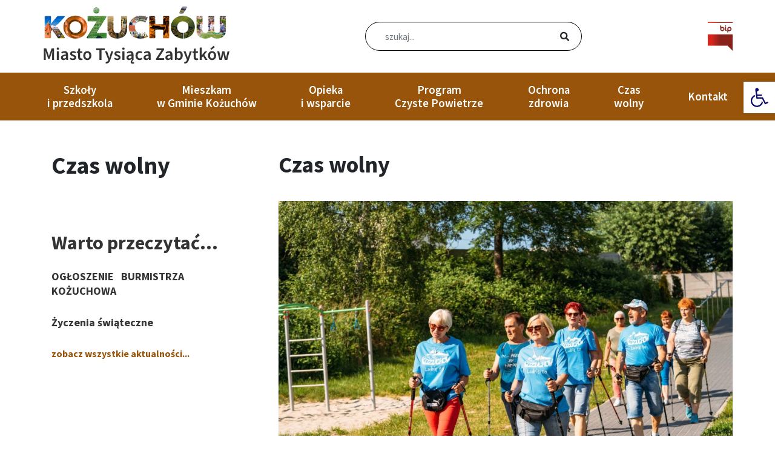

--- FILE ---
content_type: text/html; charset=UTF-8
request_url: https://kozuchow.pl/czas-wolny/
body_size: 23470
content:
<!DOCTYPE html>
<html lang="pl-PL">

<head><meta charset="UTF-8"><script>if(navigator.userAgent.match(/MSIE|Internet Explorer/i)||navigator.userAgent.match(/Trident\/7\..*?rv:11/i)){var href=document.location.href;if(!href.match(/[?&]nowprocket/)){if(href.indexOf("?")==-1){if(href.indexOf("#")==-1){document.location.href=href+"?nowprocket=1"}else{document.location.href=href.replace("#","?nowprocket=1#")}}else{if(href.indexOf("#")==-1){document.location.href=href+"&nowprocket=1"}else{document.location.href=href.replace("#","&nowprocket=1#")}}}}</script><script>class RocketLazyLoadScripts{constructor(){this.v="1.2.3",this.triggerEvents=["keydown","mousedown","mousemove","touchmove","touchstart","touchend","wheel"],this.userEventHandler=this._triggerListener.bind(this),this.touchStartHandler=this._onTouchStart.bind(this),this.touchMoveHandler=this._onTouchMove.bind(this),this.touchEndHandler=this._onTouchEnd.bind(this),this.clickHandler=this._onClick.bind(this),this.interceptedClicks=[],window.addEventListener("pageshow",t=>{this.persisted=t.persisted}),window.addEventListener("DOMContentLoaded",()=>{this._preconnect3rdParties()}),this.delayedScripts={normal:[],async:[],defer:[]},this.trash=[],this.allJQueries=[]}_addUserInteractionListener(t){if(document.hidden){t._triggerListener();return}this.triggerEvents.forEach(e=>window.addEventListener(e,t.userEventHandler,{passive:!0})),window.addEventListener("touchstart",t.touchStartHandler,{passive:!0}),window.addEventListener("mousedown",t.touchStartHandler),document.addEventListener("visibilitychange",t.userEventHandler)}_removeUserInteractionListener(){this.triggerEvents.forEach(t=>window.removeEventListener(t,this.userEventHandler,{passive:!0})),document.removeEventListener("visibilitychange",this.userEventHandler)}_onTouchStart(t){"HTML"!==t.target.tagName&&(window.addEventListener("touchend",this.touchEndHandler),window.addEventListener("mouseup",this.touchEndHandler),window.addEventListener("touchmove",this.touchMoveHandler,{passive:!0}),window.addEventListener("mousemove",this.touchMoveHandler),t.target.addEventListener("click",this.clickHandler),this._renameDOMAttribute(t.target,"onclick","rocket-onclick"),this._pendingClickStarted())}_onTouchMove(t){window.removeEventListener("touchend",this.touchEndHandler),window.removeEventListener("mouseup",this.touchEndHandler),window.removeEventListener("touchmove",this.touchMoveHandler,{passive:!0}),window.removeEventListener("mousemove",this.touchMoveHandler),t.target.removeEventListener("click",this.clickHandler),this._renameDOMAttribute(t.target,"rocket-onclick","onclick"),this._pendingClickFinished()}_onTouchEnd(t){window.removeEventListener("touchend",this.touchEndHandler),window.removeEventListener("mouseup",this.touchEndHandler),window.removeEventListener("touchmove",this.touchMoveHandler,{passive:!0}),window.removeEventListener("mousemove",this.touchMoveHandler)}_onClick(t){t.target.removeEventListener("click",this.clickHandler),this._renameDOMAttribute(t.target,"rocket-onclick","onclick"),this.interceptedClicks.push(t),t.preventDefault(),t.stopPropagation(),t.stopImmediatePropagation(),this._pendingClickFinished()}_replayClicks(){window.removeEventListener("touchstart",this.touchStartHandler,{passive:!0}),window.removeEventListener("mousedown",this.touchStartHandler),this.interceptedClicks.forEach(t=>{t.target.dispatchEvent(new MouseEvent("click",{view:t.view,bubbles:!0,cancelable:!0}))})}_waitForPendingClicks(){return new Promise(t=>{this._isClickPending?this._pendingClickFinished=t:t()})}_pendingClickStarted(){this._isClickPending=!0}_pendingClickFinished(){this._isClickPending=!1}_renameDOMAttribute(t,e,r){t.hasAttribute&&t.hasAttribute(e)&&(event.target.setAttribute(r,event.target.getAttribute(e)),event.target.removeAttribute(e))}_triggerListener(){this._removeUserInteractionListener(this),"loading"===document.readyState?document.addEventListener("DOMContentLoaded",this._loadEverythingNow.bind(this)):this._loadEverythingNow()}_preconnect3rdParties(){let t=[];document.querySelectorAll("script[type=rocketlazyloadscript]").forEach(e=>{if(e.hasAttribute("src")){let r=new URL(e.src).origin;r!==location.origin&&t.push({src:r,crossOrigin:e.crossOrigin||"module"===e.getAttribute("data-rocket-type")})}}),t=[...new Map(t.map(t=>[JSON.stringify(t),t])).values()],this._batchInjectResourceHints(t,"preconnect")}async _loadEverythingNow(){this.lastBreath=Date.now(),this._delayEventListeners(this),this._delayJQueryReady(this),this._handleDocumentWrite(),this._registerAllDelayedScripts(),this._preloadAllScripts(),await this._loadScriptsFromList(this.delayedScripts.normal),await this._loadScriptsFromList(this.delayedScripts.defer),await this._loadScriptsFromList(this.delayedScripts.async);try{await this._triggerDOMContentLoaded(),await this._triggerWindowLoad()}catch(t){console.error(t)}window.dispatchEvent(new Event("rocket-allScriptsLoaded")),this._waitForPendingClicks().then(()=>{this._replayClicks()}),this._emptyTrash()}_registerAllDelayedScripts(){document.querySelectorAll("script[type=rocketlazyloadscript]").forEach(t=>{t.hasAttribute("data-rocket-src")?t.hasAttribute("async")&&!1!==t.async?this.delayedScripts.async.push(t):t.hasAttribute("defer")&&!1!==t.defer||"module"===t.getAttribute("data-rocket-type")?this.delayedScripts.defer.push(t):this.delayedScripts.normal.push(t):this.delayedScripts.normal.push(t)})}async _transformScript(t){return new Promise((await this._littleBreath(),navigator.userAgent.indexOf("Firefox/")>0||""===navigator.vendor)?e=>{let r=document.createElement("script");[...t.attributes].forEach(t=>{let e=t.nodeName;"type"!==e&&("data-rocket-type"===e&&(e="type"),"data-rocket-src"===e&&(e="src"),r.setAttribute(e,t.nodeValue))}),t.text&&(r.text=t.text),r.hasAttribute("src")?(r.addEventListener("load",e),r.addEventListener("error",e)):(r.text=t.text,e());try{t.parentNode.replaceChild(r,t)}catch(i){e()}}:async e=>{function r(){t.setAttribute("data-rocket-status","failed"),e()}try{let i=t.getAttribute("data-rocket-type"),n=t.getAttribute("data-rocket-src");t.text,i?(t.type=i,t.removeAttribute("data-rocket-type")):t.removeAttribute("type"),t.addEventListener("load",function r(){t.setAttribute("data-rocket-status","executed"),e()}),t.addEventListener("error",r),n?(t.removeAttribute("data-rocket-src"),t.src=n):t.src="data:text/javascript;base64,"+window.btoa(unescape(encodeURIComponent(t.text)))}catch(s){r()}})}async _loadScriptsFromList(t){let e=t.shift();return e&&e.isConnected?(await this._transformScript(e),this._loadScriptsFromList(t)):Promise.resolve()}_preloadAllScripts(){this._batchInjectResourceHints([...this.delayedScripts.normal,...this.delayedScripts.defer,...this.delayedScripts.async],"preload")}_batchInjectResourceHints(t,e){var r=document.createDocumentFragment();t.forEach(t=>{let i=t.getAttribute&&t.getAttribute("data-rocket-src")||t.src;if(i){let n=document.createElement("link");n.href=i,n.rel=e,"preconnect"!==e&&(n.as="script"),t.getAttribute&&"module"===t.getAttribute("data-rocket-type")&&(n.crossOrigin=!0),t.crossOrigin&&(n.crossOrigin=t.crossOrigin),t.integrity&&(n.integrity=t.integrity),r.appendChild(n),this.trash.push(n)}}),document.head.appendChild(r)}_delayEventListeners(t){let e={};function r(t,r){!function t(r){!e[r]&&(e[r]={originalFunctions:{add:r.addEventListener,remove:r.removeEventListener},eventsToRewrite:[]},r.addEventListener=function(){arguments[0]=i(arguments[0]),e[r].originalFunctions.add.apply(r,arguments)},r.removeEventListener=function(){arguments[0]=i(arguments[0]),e[r].originalFunctions.remove.apply(r,arguments)});function i(t){return e[r].eventsToRewrite.indexOf(t)>=0?"rocket-"+t:t}}(t),e[t].eventsToRewrite.push(r)}function i(t,e){let r=t[e];Object.defineProperty(t,e,{get:()=>r||function(){},set(i){t["rocket"+e]=r=i}})}r(document,"DOMContentLoaded"),r(window,"DOMContentLoaded"),r(window,"load"),r(window,"pageshow"),r(document,"readystatechange"),i(document,"onreadystatechange"),i(window,"onload"),i(window,"onpageshow")}_delayJQueryReady(t){let e;function r(r){if(r&&r.fn&&!t.allJQueries.includes(r)){r.fn.ready=r.fn.init.prototype.ready=function(e){return t.domReadyFired?e.bind(document)(r):document.addEventListener("rocket-DOMContentLoaded",()=>e.bind(document)(r)),r([])};let i=r.fn.on;r.fn.on=r.fn.init.prototype.on=function(){if(this[0]===window){function t(t){return t.split(" ").map(t=>"load"===t||0===t.indexOf("load.")?"rocket-jquery-load":t).join(" ")}"string"==typeof arguments[0]||arguments[0]instanceof String?arguments[0]=t(arguments[0]):"object"==typeof arguments[0]&&Object.keys(arguments[0]).forEach(e=>{let r=arguments[0][e];delete arguments[0][e],arguments[0][t(e)]=r})}return i.apply(this,arguments),this},t.allJQueries.push(r)}e=r}r(window.jQuery),Object.defineProperty(window,"jQuery",{get:()=>e,set(t){r(t)}})}async _triggerDOMContentLoaded(){this.domReadyFired=!0,await this._littleBreath(),document.dispatchEvent(new Event("rocket-DOMContentLoaded")),await this._littleBreath(),window.dispatchEvent(new Event("rocket-DOMContentLoaded")),await this._littleBreath(),document.dispatchEvent(new Event("rocket-readystatechange")),await this._littleBreath(),document.rocketonreadystatechange&&document.rocketonreadystatechange()}async _triggerWindowLoad(){await this._littleBreath(),window.dispatchEvent(new Event("rocket-load")),await this._littleBreath(),window.rocketonload&&window.rocketonload(),await this._littleBreath(),this.allJQueries.forEach(t=>t(window).trigger("rocket-jquery-load")),await this._littleBreath();let t=new Event("rocket-pageshow");t.persisted=this.persisted,window.dispatchEvent(t),await this._littleBreath(),window.rocketonpageshow&&window.rocketonpageshow({persisted:this.persisted})}_handleDocumentWrite(){let t=new Map;document.write=document.writeln=function(e){let r=document.currentScript;r||console.error("WPRocket unable to document.write this: "+e);let i=document.createRange(),n=r.parentElement,s=t.get(r);void 0===s&&(s=r.nextSibling,t.set(r,s));let a=document.createDocumentFragment();i.setStart(a,0),a.appendChild(i.createContextualFragment(e)),n.insertBefore(a,s)}}async _littleBreath(){Date.now()-this.lastBreath>45&&(await this._requestAnimFrame(),this.lastBreath=Date.now())}async _requestAnimFrame(){return document.hidden?new Promise(t=>setTimeout(t)):new Promise(t=>requestAnimationFrame(t))}_emptyTrash(){this.trash.forEach(t=>t.remove())}static run(){let t=new RocketLazyLoadScripts;t._addUserInteractionListener(t)}}RocketLazyLoadScripts.run();</script>
    
    <meta name="viewport" content="width=device-width, initial-scale=1">
    <meta http-equiv="X-UA-Compatible" content="IE=edge">
    <link rel="profile" href="http://gmpg.org/xfn/11">
    <link rel="pingback" href="https://kozuchow.pl/xmlrpc.php">
    <meta name='robots' content='index, follow, max-image-preview:large, max-snippet:-1, max-video-preview:-1' />

	<!-- This site is optimized with the Yoast SEO plugin v20.8 - https://yoast.com/wordpress/plugins/seo/ -->
	<title>Czas wolny - Gmina Kożuchów</title><link rel="preload" as="style" href="https://fonts.googleapis.com/css2?family=Source+Sans+Pro%3Aital%2Cwght%400%2C300%3B0%2C400%3B0%2C600%3B0%2C700%3B1%2C300&#038;ver=6.9&#038;display=swap" /><link rel="stylesheet" href="https://fonts.googleapis.com/css2?family=Source+Sans+Pro%3Aital%2Cwght%400%2C300%3B0%2C400%3B0%2C600%3B0%2C700%3B1%2C300&#038;ver=6.9&#038;display=swap" media="print" onload="this.media='all'" /><noscript><link rel="stylesheet" href="https://fonts.googleapis.com/css2?family=Source+Sans+Pro%3Aital%2Cwght%400%2C300%3B0%2C400%3B0%2C600%3B0%2C700%3B1%2C300&#038;ver=6.9&#038;display=swap" /></noscript>
	<link rel="canonical" href="https://kozuchow.pl/czas-wolny/" />
	<meta property="og:locale" content="pl_PL" />
	<meta property="og:type" content="article" />
	<meta property="og:title" content="Czas wolny - Gmina Kożuchów" />
	<meta property="og:description" content="W naszej Gminie nie będziesz się nudził. W Kożuchowie i okolicy znajdziesz wiele interesujących tras spacerowych i rowerowych, jak również sporo zagospodarowanych miejsc przeznaczonych do uprawiania aktywnej rekreacji. Mieszkańców naszej gminy inspirujemy do rozwoju zainteresowań i pasji." />
	<meta property="og:url" content="https://kozuchow.pl/czas-wolny/" />
	<meta property="og:site_name" content="Gmina Kożuchów" />
	<meta property="article:modified_time" content="2021-07-07T08:28:48+00:00" />
	<meta property="og:image" content="http://kozuchow.pl/wp-content/uploads/2021/06/INT_KOZUCHOW_czerwca-07-2021_492-1024x683.jpg" />
	<meta name="twitter:card" content="summary_large_image" />
	<meta name="twitter:label1" content="Szacowany czas czytania" />
	<meta name="twitter:data1" content="1 minuta" />
	<script type="application/ld+json" class="yoast-schema-graph">{"@context":"https://schema.org","@graph":[{"@type":"WebPage","@id":"https://kozuchow.pl/czas-wolny/","url":"https://kozuchow.pl/czas-wolny/","name":"Czas wolny - Gmina Kożuchów","isPartOf":{"@id":"https://kozuchow.pl/#website"},"primaryImageOfPage":{"@id":"https://kozuchow.pl/czas-wolny/#primaryimage"},"image":{"@id":"https://kozuchow.pl/czas-wolny/#primaryimage"},"thumbnailUrl":"http://kozuchow.pl/wp-content/uploads/2021/06/INT_KOZUCHOW_czerwca-07-2021_492-1024x683.jpg","datePublished":"2021-04-20T06:34:44+00:00","dateModified":"2021-07-07T08:28:48+00:00","breadcrumb":{"@id":"https://kozuchow.pl/czas-wolny/#breadcrumb"},"inLanguage":"pl-PL","potentialAction":[{"@type":"ReadAction","target":["https://kozuchow.pl/czas-wolny/"]}]},{"@type":"ImageObject","inLanguage":"pl-PL","@id":"https://kozuchow.pl/czas-wolny/#primaryimage","url":"https://kozuchow.pl/wp-content/uploads/2021/06/INT_KOZUCHOW_czerwca-07-2021_492.jpg","contentUrl":"https://kozuchow.pl/wp-content/uploads/2021/06/INT_KOZUCHOW_czerwca-07-2021_492.jpg","width":2200,"height":1467,"caption":"Grupa starszych osób z kijkami. Ubrani w jednakowe błękitne koszulki. Idą betonową ścieżką wśród zieleni."},{"@type":"BreadcrumbList","@id":"https://kozuchow.pl/czas-wolny/#breadcrumb","itemListElement":[{"@type":"ListItem","position":1,"name":"Strona główna","item":"https://kozuchow.pl/"},{"@type":"ListItem","position":2,"name":"Czas wolny"}]},{"@type":"WebSite","@id":"https://kozuchow.pl/#website","url":"https://kozuchow.pl/","name":"Gmina Kożuchów","description":"Gmina Tysiąca Zabytków","potentialAction":[{"@type":"SearchAction","target":{"@type":"EntryPoint","urlTemplate":"https://kozuchow.pl/?s={search_term_string}"},"query-input":"required name=search_term_string"}],"inLanguage":"pl-PL"}]}</script>
	<!-- / Yoast SEO plugin. -->


<link rel='dns-prefetch' href='//use.fontawesome.com' />
<link rel='dns-prefetch' href='//fonts.googleapis.com' />
<link href='https://fonts.gstatic.com' crossorigin rel='preconnect' />
<link rel="alternate" type="application/rss+xml" title="Gmina Kożuchów &raquo; Kanał z wpisami" href="https://kozuchow.pl/feed/" />
<link rel="alternate" type="application/rss+xml" title="Gmina Kożuchów &raquo; Kanał z komentarzami" href="https://kozuchow.pl/comments/feed/" />
<link rel="alternate" title="oEmbed (JSON)" type="application/json+oembed" href="https://kozuchow.pl/wp-json/oembed/1.0/embed?url=https%3A%2F%2Fkozuchow.pl%2Fczas-wolny%2F" />
<link rel="alternate" title="oEmbed (XML)" type="text/xml+oembed" href="https://kozuchow.pl/wp-json/oembed/1.0/embed?url=https%3A%2F%2Fkozuchow.pl%2Fczas-wolny%2F&#038;format=xml" />
<style id='wp-img-auto-sizes-contain-inline-css' type='text/css'>
img:is([sizes=auto i],[sizes^="auto," i]){contain-intrinsic-size:3000px 1500px}
/*# sourceURL=wp-img-auto-sizes-contain-inline-css */
</style>
<link rel='stylesheet' id='ct-ultimate-gdpr-cookie-popup-css' href='https://kozuchow.pl/wp-content/plugins/ct-ultimate-gdpr/assets/css/cookie-popup.min.css?ver=6.9' type='text/css' media='all' />
<link rel='stylesheet' id='ct-ultimate-gdpr-custom-fonts-css' href='https://kozuchow.pl/wp-content/plugins/ct-ultimate-gdpr/assets/css/fonts/fonts.css?ver=6.9' type='text/css' media='all' />
<link rel='stylesheet' id='dashicons-css' href='https://kozuchow.pl/wp-includes/css/dashicons.min.css?ver=6.9' type='text/css' media='all' />
<style id='wp-emoji-styles-inline-css' type='text/css'>

	img.wp-smiley, img.emoji {
		display: inline !important;
		border: none !important;
		box-shadow: none !important;
		height: 1em !important;
		width: 1em !important;
		margin: 0 0.07em !important;
		vertical-align: -0.1em !important;
		background: none !important;
		padding: 0 !important;
	}
/*# sourceURL=wp-emoji-styles-inline-css */
</style>
<style id='wp-block-library-inline-css' type='text/css'>
:root{--wp-block-synced-color:#7a00df;--wp-block-synced-color--rgb:122,0,223;--wp-bound-block-color:var(--wp-block-synced-color);--wp-editor-canvas-background:#ddd;--wp-admin-theme-color:#007cba;--wp-admin-theme-color--rgb:0,124,186;--wp-admin-theme-color-darker-10:#006ba1;--wp-admin-theme-color-darker-10--rgb:0,107,160.5;--wp-admin-theme-color-darker-20:#005a87;--wp-admin-theme-color-darker-20--rgb:0,90,135;--wp-admin-border-width-focus:2px}@media (min-resolution:192dpi){:root{--wp-admin-border-width-focus:1.5px}}.wp-element-button{cursor:pointer}:root .has-very-light-gray-background-color{background-color:#eee}:root .has-very-dark-gray-background-color{background-color:#313131}:root .has-very-light-gray-color{color:#eee}:root .has-very-dark-gray-color{color:#313131}:root .has-vivid-green-cyan-to-vivid-cyan-blue-gradient-background{background:linear-gradient(135deg,#00d084,#0693e3)}:root .has-purple-crush-gradient-background{background:linear-gradient(135deg,#34e2e4,#4721fb 50%,#ab1dfe)}:root .has-hazy-dawn-gradient-background{background:linear-gradient(135deg,#faaca8,#dad0ec)}:root .has-subdued-olive-gradient-background{background:linear-gradient(135deg,#fafae1,#67a671)}:root .has-atomic-cream-gradient-background{background:linear-gradient(135deg,#fdd79a,#004a59)}:root .has-nightshade-gradient-background{background:linear-gradient(135deg,#330968,#31cdcf)}:root .has-midnight-gradient-background{background:linear-gradient(135deg,#020381,#2874fc)}:root{--wp--preset--font-size--normal:16px;--wp--preset--font-size--huge:42px}.has-regular-font-size{font-size:1em}.has-larger-font-size{font-size:2.625em}.has-normal-font-size{font-size:var(--wp--preset--font-size--normal)}.has-huge-font-size{font-size:var(--wp--preset--font-size--huge)}.has-text-align-center{text-align:center}.has-text-align-left{text-align:left}.has-text-align-right{text-align:right}.has-fit-text{white-space:nowrap!important}#end-resizable-editor-section{display:none}.aligncenter{clear:both}.items-justified-left{justify-content:flex-start}.items-justified-center{justify-content:center}.items-justified-right{justify-content:flex-end}.items-justified-space-between{justify-content:space-between}.screen-reader-text{border:0;clip-path:inset(50%);height:1px;margin:-1px;overflow:hidden;padding:0;position:absolute;width:1px;word-wrap:normal!important}.screen-reader-text:focus{background-color:#ddd;clip-path:none;color:#444;display:block;font-size:1em;height:auto;left:5px;line-height:normal;padding:15px 23px 14px;text-decoration:none;top:5px;width:auto;z-index:100000}html :where(.has-border-color){border-style:solid}html :where([style*=border-top-color]){border-top-style:solid}html :where([style*=border-right-color]){border-right-style:solid}html :where([style*=border-bottom-color]){border-bottom-style:solid}html :where([style*=border-left-color]){border-left-style:solid}html :where([style*=border-width]){border-style:solid}html :where([style*=border-top-width]){border-top-style:solid}html :where([style*=border-right-width]){border-right-style:solid}html :where([style*=border-bottom-width]){border-bottom-style:solid}html :where([style*=border-left-width]){border-left-style:solid}html :where(img[class*=wp-image-]){height:auto;max-width:100%}:where(figure){margin:0 0 1em}html :where(.is-position-sticky){--wp-admin--admin-bar--position-offset:var(--wp-admin--admin-bar--height,0px)}@media screen and (max-width:600px){html :where(.is-position-sticky){--wp-admin--admin-bar--position-offset:0px}}

/*# sourceURL=wp-block-library-inline-css */
</style><style id='global-styles-inline-css' type='text/css'>
:root{--wp--preset--aspect-ratio--square: 1;--wp--preset--aspect-ratio--4-3: 4/3;--wp--preset--aspect-ratio--3-4: 3/4;--wp--preset--aspect-ratio--3-2: 3/2;--wp--preset--aspect-ratio--2-3: 2/3;--wp--preset--aspect-ratio--16-9: 16/9;--wp--preset--aspect-ratio--9-16: 9/16;--wp--preset--color--black: #000000;--wp--preset--color--cyan-bluish-gray: #abb8c3;--wp--preset--color--white: #ffffff;--wp--preset--color--pale-pink: #f78da7;--wp--preset--color--vivid-red: #cf2e2e;--wp--preset--color--luminous-vivid-orange: #ff6900;--wp--preset--color--luminous-vivid-amber: #fcb900;--wp--preset--color--light-green-cyan: #7bdcb5;--wp--preset--color--vivid-green-cyan: #00d084;--wp--preset--color--pale-cyan-blue: #8ed1fc;--wp--preset--color--vivid-cyan-blue: #0693e3;--wp--preset--color--vivid-purple: #9b51e0;--wp--preset--gradient--vivid-cyan-blue-to-vivid-purple: linear-gradient(135deg,rgb(6,147,227) 0%,rgb(155,81,224) 100%);--wp--preset--gradient--light-green-cyan-to-vivid-green-cyan: linear-gradient(135deg,rgb(122,220,180) 0%,rgb(0,208,130) 100%);--wp--preset--gradient--luminous-vivid-amber-to-luminous-vivid-orange: linear-gradient(135deg,rgb(252,185,0) 0%,rgb(255,105,0) 100%);--wp--preset--gradient--luminous-vivid-orange-to-vivid-red: linear-gradient(135deg,rgb(255,105,0) 0%,rgb(207,46,46) 100%);--wp--preset--gradient--very-light-gray-to-cyan-bluish-gray: linear-gradient(135deg,rgb(238,238,238) 0%,rgb(169,184,195) 100%);--wp--preset--gradient--cool-to-warm-spectrum: linear-gradient(135deg,rgb(74,234,220) 0%,rgb(151,120,209) 20%,rgb(207,42,186) 40%,rgb(238,44,130) 60%,rgb(251,105,98) 80%,rgb(254,248,76) 100%);--wp--preset--gradient--blush-light-purple: linear-gradient(135deg,rgb(255,206,236) 0%,rgb(152,150,240) 100%);--wp--preset--gradient--blush-bordeaux: linear-gradient(135deg,rgb(254,205,165) 0%,rgb(254,45,45) 50%,rgb(107,0,62) 100%);--wp--preset--gradient--luminous-dusk: linear-gradient(135deg,rgb(255,203,112) 0%,rgb(199,81,192) 50%,rgb(65,88,208) 100%);--wp--preset--gradient--pale-ocean: linear-gradient(135deg,rgb(255,245,203) 0%,rgb(182,227,212) 50%,rgb(51,167,181) 100%);--wp--preset--gradient--electric-grass: linear-gradient(135deg,rgb(202,248,128) 0%,rgb(113,206,126) 100%);--wp--preset--gradient--midnight: linear-gradient(135deg,rgb(2,3,129) 0%,rgb(40,116,252) 100%);--wp--preset--font-size--small: 13px;--wp--preset--font-size--medium: 20px;--wp--preset--font-size--large: 36px;--wp--preset--font-size--x-large: 42px;--wp--preset--spacing--20: 0.44rem;--wp--preset--spacing--30: 0.67rem;--wp--preset--spacing--40: 1rem;--wp--preset--spacing--50: 1.5rem;--wp--preset--spacing--60: 2.25rem;--wp--preset--spacing--70: 3.38rem;--wp--preset--spacing--80: 5.06rem;--wp--preset--shadow--natural: 6px 6px 9px rgba(0, 0, 0, 0.2);--wp--preset--shadow--deep: 12px 12px 50px rgba(0, 0, 0, 0.4);--wp--preset--shadow--sharp: 6px 6px 0px rgba(0, 0, 0, 0.2);--wp--preset--shadow--outlined: 6px 6px 0px -3px rgb(255, 255, 255), 6px 6px rgb(0, 0, 0);--wp--preset--shadow--crisp: 6px 6px 0px rgb(0, 0, 0);}:where(.is-layout-flex){gap: 0.5em;}:where(.is-layout-grid){gap: 0.5em;}body .is-layout-flex{display: flex;}.is-layout-flex{flex-wrap: wrap;align-items: center;}.is-layout-flex > :is(*, div){margin: 0;}body .is-layout-grid{display: grid;}.is-layout-grid > :is(*, div){margin: 0;}:where(.wp-block-columns.is-layout-flex){gap: 2em;}:where(.wp-block-columns.is-layout-grid){gap: 2em;}:where(.wp-block-post-template.is-layout-flex){gap: 1.25em;}:where(.wp-block-post-template.is-layout-grid){gap: 1.25em;}.has-black-color{color: var(--wp--preset--color--black) !important;}.has-cyan-bluish-gray-color{color: var(--wp--preset--color--cyan-bluish-gray) !important;}.has-white-color{color: var(--wp--preset--color--white) !important;}.has-pale-pink-color{color: var(--wp--preset--color--pale-pink) !important;}.has-vivid-red-color{color: var(--wp--preset--color--vivid-red) !important;}.has-luminous-vivid-orange-color{color: var(--wp--preset--color--luminous-vivid-orange) !important;}.has-luminous-vivid-amber-color{color: var(--wp--preset--color--luminous-vivid-amber) !important;}.has-light-green-cyan-color{color: var(--wp--preset--color--light-green-cyan) !important;}.has-vivid-green-cyan-color{color: var(--wp--preset--color--vivid-green-cyan) !important;}.has-pale-cyan-blue-color{color: var(--wp--preset--color--pale-cyan-blue) !important;}.has-vivid-cyan-blue-color{color: var(--wp--preset--color--vivid-cyan-blue) !important;}.has-vivid-purple-color{color: var(--wp--preset--color--vivid-purple) !important;}.has-black-background-color{background-color: var(--wp--preset--color--black) !important;}.has-cyan-bluish-gray-background-color{background-color: var(--wp--preset--color--cyan-bluish-gray) !important;}.has-white-background-color{background-color: var(--wp--preset--color--white) !important;}.has-pale-pink-background-color{background-color: var(--wp--preset--color--pale-pink) !important;}.has-vivid-red-background-color{background-color: var(--wp--preset--color--vivid-red) !important;}.has-luminous-vivid-orange-background-color{background-color: var(--wp--preset--color--luminous-vivid-orange) !important;}.has-luminous-vivid-amber-background-color{background-color: var(--wp--preset--color--luminous-vivid-amber) !important;}.has-light-green-cyan-background-color{background-color: var(--wp--preset--color--light-green-cyan) !important;}.has-vivid-green-cyan-background-color{background-color: var(--wp--preset--color--vivid-green-cyan) !important;}.has-pale-cyan-blue-background-color{background-color: var(--wp--preset--color--pale-cyan-blue) !important;}.has-vivid-cyan-blue-background-color{background-color: var(--wp--preset--color--vivid-cyan-blue) !important;}.has-vivid-purple-background-color{background-color: var(--wp--preset--color--vivid-purple) !important;}.has-black-border-color{border-color: var(--wp--preset--color--black) !important;}.has-cyan-bluish-gray-border-color{border-color: var(--wp--preset--color--cyan-bluish-gray) !important;}.has-white-border-color{border-color: var(--wp--preset--color--white) !important;}.has-pale-pink-border-color{border-color: var(--wp--preset--color--pale-pink) !important;}.has-vivid-red-border-color{border-color: var(--wp--preset--color--vivid-red) !important;}.has-luminous-vivid-orange-border-color{border-color: var(--wp--preset--color--luminous-vivid-orange) !important;}.has-luminous-vivid-amber-border-color{border-color: var(--wp--preset--color--luminous-vivid-amber) !important;}.has-light-green-cyan-border-color{border-color: var(--wp--preset--color--light-green-cyan) !important;}.has-vivid-green-cyan-border-color{border-color: var(--wp--preset--color--vivid-green-cyan) !important;}.has-pale-cyan-blue-border-color{border-color: var(--wp--preset--color--pale-cyan-blue) !important;}.has-vivid-cyan-blue-border-color{border-color: var(--wp--preset--color--vivid-cyan-blue) !important;}.has-vivid-purple-border-color{border-color: var(--wp--preset--color--vivid-purple) !important;}.has-vivid-cyan-blue-to-vivid-purple-gradient-background{background: var(--wp--preset--gradient--vivid-cyan-blue-to-vivid-purple) !important;}.has-light-green-cyan-to-vivid-green-cyan-gradient-background{background: var(--wp--preset--gradient--light-green-cyan-to-vivid-green-cyan) !important;}.has-luminous-vivid-amber-to-luminous-vivid-orange-gradient-background{background: var(--wp--preset--gradient--luminous-vivid-amber-to-luminous-vivid-orange) !important;}.has-luminous-vivid-orange-to-vivid-red-gradient-background{background: var(--wp--preset--gradient--luminous-vivid-orange-to-vivid-red) !important;}.has-very-light-gray-to-cyan-bluish-gray-gradient-background{background: var(--wp--preset--gradient--very-light-gray-to-cyan-bluish-gray) !important;}.has-cool-to-warm-spectrum-gradient-background{background: var(--wp--preset--gradient--cool-to-warm-spectrum) !important;}.has-blush-light-purple-gradient-background{background: var(--wp--preset--gradient--blush-light-purple) !important;}.has-blush-bordeaux-gradient-background{background: var(--wp--preset--gradient--blush-bordeaux) !important;}.has-luminous-dusk-gradient-background{background: var(--wp--preset--gradient--luminous-dusk) !important;}.has-pale-ocean-gradient-background{background: var(--wp--preset--gradient--pale-ocean) !important;}.has-electric-grass-gradient-background{background: var(--wp--preset--gradient--electric-grass) !important;}.has-midnight-gradient-background{background: var(--wp--preset--gradient--midnight) !important;}.has-small-font-size{font-size: var(--wp--preset--font-size--small) !important;}.has-medium-font-size{font-size: var(--wp--preset--font-size--medium) !important;}.has-large-font-size{font-size: var(--wp--preset--font-size--large) !important;}.has-x-large-font-size{font-size: var(--wp--preset--font-size--x-large) !important;}
/*# sourceURL=global-styles-inline-css */
</style>

<style id='classic-theme-styles-inline-css' type='text/css'>
/*! This file is auto-generated */
.wp-block-button__link{color:#fff;background-color:#32373c;border-radius:9999px;box-shadow:none;text-decoration:none;padding:calc(.667em + 2px) calc(1.333em + 2px);font-size:1.125em}.wp-block-file__button{background:#32373c;color:#fff;text-decoration:none}
/*# sourceURL=/wp-includes/css/classic-themes.min.css */
</style>
<link rel='stylesheet' id='contact-form-7-css' href='https://kozuchow.pl/wp-content/plugins/contact-form-7/includes/css/styles.css?ver=6.1.4' type='text/css' media='all' />
<link rel='stylesheet' id='ct-ultimate-gdpr-css' href='https://kozuchow.pl/wp-content/plugins/ct-ultimate-gdpr/assets/css/style.min.css?ver=5.3.6' type='text/css' media='all' />
<link rel='stylesheet' id='ct-ultimate-gdpr-font-awesome-css' href='https://kozuchow.pl/wp-content/plugins/ct-ultimate-gdpr/assets/css/fonts/font-awesome/css/font-awesome.min.css?ver=6.9' type='text/css' media='all' />
<link rel='stylesheet' id='responsive-lightbox-swipebox-css' href='https://kozuchow.pl/wp-content/plugins/responsive-lightbox/assets/swipebox/swipebox.min.css?ver=1.5.2' type='text/css' media='all' />
<link rel='stylesheet' id='pojo-a11y-css' href='https://kozuchow.pl/wp-content/plugins/pojo-accessibility/modules/legacy/assets/css/style.min.css?ver=1.0.0' type='text/css' media='all' />
<link rel='stylesheet' id='wp-bootstrap-starter-bootstrap-css-css' href='https://kozuchow.pl/wp-content/themes/city/inc/assets/css/bootstrap.min.css?ver=6.9' type='text/css' media='all' />
<link rel='stylesheet' id='wp-bootstrap-pro-fontawesome-cdn-css' href='https://use.fontawesome.com/releases/v5.1.0/css/all.css?ver=6.9' type='text/css' media='all' />
<link rel='stylesheet' id='wp-bootstrap-starter-style-css' href='https://kozuchow.pl/wp-content/themes/city/style.css?ver=1626333954' type='text/css' media='all' />

<link rel='stylesheet' id='ct-ultimate-gdpr-jquery-ui-css' href='https://kozuchow.pl/wp-content/plugins/ct-ultimate-gdpr/assets/css/jquery-ui.min.css?ver=6.9' type='text/css' media='all' />
<link rel='stylesheet' id='searchwp-live-search-css' href='https://kozuchow.pl/wp-content/plugins/searchwp-live-ajax-search/assets/styles/style.min.css?ver=1.8.7' type='text/css' media='all' />
<style id='searchwp-live-search-inline-css' type='text/css'>
.searchwp-live-search-result .searchwp-live-search-result--title a {
  font-size: 16px;
}
.searchwp-live-search-result .searchwp-live-search-result--price {
  font-size: 14px;
}
.searchwp-live-search-result .searchwp-live-search-result--add-to-cart .button {
  font-size: 14px;
}

/*# sourceURL=searchwp-live-search-inline-css */
</style>
<script type="rocketlazyloadscript" data-rocket-type="text/javascript" data-rocket-src="https://kozuchow.pl/wp-includes/js/jquery/jquery.min.js?ver=3.7.1" id="jquery-core-js"></script>
<script type="rocketlazyloadscript" data-rocket-type="text/javascript" data-rocket-src="https://kozuchow.pl/wp-includes/js/jquery/jquery-migrate.min.js?ver=3.4.1" id="jquery-migrate-js"></script>
<script type="rocketlazyloadscript" data-rocket-type="text/javascript" data-rocket-src="https://kozuchow.pl/wp-content/plugins/ct-ultimate-gdpr/assets/js/service-facebook-pixel.js?ver=6.9" id="ct-ultimate-gdpr-service-facebook-pixel-js"></script>
<script type="rocketlazyloadscript" data-rocket-type="text/javascript" data-rocket-src="https://kozuchow.pl/wp-content/plugins/responsive-lightbox/assets/dompurify/purify.min.js?ver=3.3.1" id="dompurify-js"></script>
<script type="rocketlazyloadscript" data-rocket-type="text/javascript" id="responsive-lightbox-sanitizer-js-before">
/* <![CDATA[ */
window.RLG = window.RLG || {}; window.RLG.sanitizeAllowedHosts = ["youtube.com","www.youtube.com","youtu.be","vimeo.com","player.vimeo.com"];
//# sourceURL=responsive-lightbox-sanitizer-js-before
/* ]]> */
</script>
<script type="rocketlazyloadscript" data-rocket-type="text/javascript" data-rocket-src="https://kozuchow.pl/wp-content/plugins/responsive-lightbox/js/sanitizer.js?ver=2.6.1" id="responsive-lightbox-sanitizer-js"></script>
<script type="rocketlazyloadscript" data-rocket-type="text/javascript" data-rocket-src="https://kozuchow.pl/wp-content/plugins/responsive-lightbox/assets/swipebox/jquery.swipebox.min.js?ver=1.5.2" id="responsive-lightbox-swipebox-js"></script>
<script type="rocketlazyloadscript" data-rocket-type="text/javascript" data-rocket-src="https://kozuchow.pl/wp-includes/js/underscore.min.js?ver=1.13.7" id="underscore-js"></script>
<script type="rocketlazyloadscript" data-rocket-type="text/javascript" data-rocket-src="https://kozuchow.pl/wp-content/plugins/responsive-lightbox/assets/infinitescroll/infinite-scroll.pkgd.min.js?ver=4.0.1" id="responsive-lightbox-infinite-scroll-js"></script>
<script type="rocketlazyloadscript" data-rocket-type="text/javascript" id="responsive-lightbox-js-before">
/* <![CDATA[ */
var rlArgs = {"script":"swipebox","selector":"lightbox","customEvents":"","activeGalleries":true,"animation":true,"hideCloseButtonOnMobile":false,"removeBarsOnMobile":false,"hideBars":true,"hideBarsDelay":5000,"videoMaxWidth":1080,"useSVG":true,"loopAtEnd":false,"woocommerce_gallery":false,"ajaxurl":"https:\/\/kozuchow.pl\/wp-admin\/admin-ajax.php","nonce":"25d4b34e0d","preview":false,"postId":87,"scriptExtension":false};

//# sourceURL=responsive-lightbox-js-before
/* ]]> */
</script>
<script type="rocketlazyloadscript" data-rocket-type="text/javascript" data-rocket-src="https://kozuchow.pl/wp-content/plugins/responsive-lightbox/js/front.js?ver=2.6.1" id="responsive-lightbox-js"></script>
<script type="text/javascript" id="ct-ultimate-gdpr-cookie-list-js-extra">
/* <![CDATA[ */
var ct_ultimate_gdpr_cookie_list = {"list":[{"cookie_name":"wordpress_logged_in_6270ec97666642b5a8ac9555636743f1","cookie_type_label":"","first_or_third_party":"Ciasteczka serwis\u00f3w zewn\u0119trznych","can_be_blocked":"1","session_or_persistent":"Sesyjne","expiry_time":"","purpose":""},{"cookie_name":"wordpress_sec_6270ec97666642b5a8ac9555636743f1","cookie_type_label":"","first_or_third_party":"Ciasteczka serwis\u00f3w zewn\u0119trznych","can_be_blocked":"1","session_or_persistent":"Sesyjne","expiry_time":"","purpose":""},{"cookie_name":"wordpress_logged_in_6270ec97666642b5a8ac9555636743f1","cookie_type_label":"","first_or_third_party":"Ciasteczka serwis\u00f3w zewn\u0119trznych","can_be_blocked":"1","session_or_persistent":"Sesyjne","expiry_time":"","purpose":""},{"cookie_name":"wordpress_sec_6270ec97666642b5a8ac9555636743f1","cookie_type_label":"","first_or_third_party":"Ciasteczka serwis\u00f3w zewn\u0119trznych","can_be_blocked":"1","session_or_persistent":"Sesyjne","expiry_time":"","purpose":""},{"cookie_name":"wordpress_logged_in_6270ec97666642b5a8ac9555636743f1","cookie_type_label":"","first_or_third_party":"Ciasteczka serwis\u00f3w zewn\u0119trznych","can_be_blocked":"1","session_or_persistent":"Sesyjne","expiry_time":"","purpose":""},{"cookie_name":"wordpress_sec_6270ec97666642b5a8ac9555636743f1","cookie_type_label":"","first_or_third_party":"Ciasteczka serwis\u00f3w zewn\u0119trznych","can_be_blocked":"1","session_or_persistent":"Sesyjne","expiry_time":"","purpose":""},{"cookie_name":"wordpress_logged_in_6270ec97666642b5a8ac9555636743f1","cookie_type_label":"","first_or_third_party":"Ciasteczka serwis\u00f3w zewn\u0119trznych","can_be_blocked":"1","session_or_persistent":"Sesyjne","expiry_time":"","purpose":""},{"cookie_name":"wordpress_sec_6270ec97666642b5a8ac9555636743f1","cookie_type_label":"","first_or_third_party":"Ciasteczka serwis\u00f3w zewn\u0119trznych","can_be_blocked":"1","session_or_persistent":"Sesyjne","expiry_time":"","purpose":""},{"cookie_name":"wordpress_logged_in_6270ec97666642b5a8ac9555636743f1","cookie_type_label":"","first_or_third_party":"Ciasteczka serwis\u00f3w zewn\u0119trznych","can_be_blocked":"1","session_or_persistent":"Sesyjne","expiry_time":"","purpose":""},{"cookie_name":"wordpress_sec_6270ec97666642b5a8ac9555636743f1","cookie_type_label":"","first_or_third_party":"Ciasteczka serwis\u00f3w zewn\u0119trznych","can_be_blocked":"1","session_or_persistent":"Sesyjne","expiry_time":"","purpose":""},{"cookie_name":"wordpress_logged_in_6270ec97666642b5a8ac9555636743f1","cookie_type_label":"","first_or_third_party":"Ciasteczka serwis\u00f3w zewn\u0119trznych","can_be_blocked":"1","session_or_persistent":"Sesyjne","expiry_time":"","purpose":""},{"cookie_name":"wordpress_sec_6270ec97666642b5a8ac9555636743f1","cookie_type_label":"","first_or_third_party":"Ciasteczka serwis\u00f3w zewn\u0119trznych","can_be_blocked":"1","session_or_persistent":"Sesyjne","expiry_time":"","purpose":""},{"cookie_name":"wordpress_logged_in_6270ec97666642b5a8ac9555636743f1","cookie_type_label":"","first_or_third_party":"Ciasteczka serwis\u00f3w zewn\u0119trznych","can_be_blocked":"1","session_or_persistent":"Sesyjne","expiry_time":"","purpose":""},{"cookie_name":"wordpress_sec_6270ec97666642b5a8ac9555636743f1","cookie_type_label":"","first_or_third_party":"Ciasteczka serwis\u00f3w zewn\u0119trznych","can_be_blocked":"1","session_or_persistent":"Sesyjne","expiry_time":"","purpose":""},{"cookie_name":"wordpress_logged_in_6270ec97666642b5a8ac9555636743f1","cookie_type_label":"","first_or_third_party":"Ciasteczka serwis\u00f3w zewn\u0119trznych","can_be_blocked":"1","session_or_persistent":"Sesyjne","expiry_time":"","purpose":""},{"cookie_name":"wordpress_sec_6270ec97666642b5a8ac9555636743f1","cookie_type_label":"","first_or_third_party":"Ciasteczka serwis\u00f3w zewn\u0119trznych","can_be_blocked":"1","session_or_persistent":"Sesyjne","expiry_time":"","purpose":""},{"cookie_name":"wordpress_logged_in_6270ec97666642b5a8ac9555636743f1","cookie_type_label":"","first_or_third_party":"Ciasteczka serwis\u00f3w zewn\u0119trznych","can_be_blocked":"1","session_or_persistent":"Sesyjne","expiry_time":"","purpose":""},{"cookie_name":"wordpress_sec_6270ec97666642b5a8ac9555636743f1","cookie_type_label":"","first_or_third_party":"Ciasteczka serwis\u00f3w zewn\u0119trznych","can_be_blocked":"1","session_or_persistent":"Sesyjne","expiry_time":"","purpose":""},{"cookie_name":"wordpress_logged_in_6270ec97666642b5a8ac9555636743f1","cookie_type_label":"","first_or_third_party":"Ciasteczka serwis\u00f3w zewn\u0119trznych","can_be_blocked":"1","session_or_persistent":"Sesyjne","expiry_time":"","purpose":""},{"cookie_name":"wordpress_sec_6270ec97666642b5a8ac9555636743f1","cookie_type_label":"","first_or_third_party":"Ciasteczka serwis\u00f3w zewn\u0119trznych","can_be_blocked":"1","session_or_persistent":"Sesyjne","expiry_time":"","purpose":""},{"cookie_name":"wordpress_logged_in_6270ec97666642b5a8ac9555636743f1","cookie_type_label":"","first_or_third_party":"Ciasteczka serwis\u00f3w zewn\u0119trznych","can_be_blocked":"1","session_or_persistent":"Sesyjne","expiry_time":"","purpose":""},{"cookie_name":"wordpress_sec_6270ec97666642b5a8ac9555636743f1","cookie_type_label":"","first_or_third_party":"Ciasteczka serwis\u00f3w zewn\u0119trznych","can_be_blocked":"1","session_or_persistent":"Sesyjne","expiry_time":"","purpose":""},{"cookie_name":"wordpress_logged_in_6270ec97666642b5a8ac9555636743f1","cookie_type_label":"","first_or_third_party":"Ciasteczka serwis\u00f3w zewn\u0119trznych","can_be_blocked":"1","session_or_persistent":"Sesyjne","expiry_time":"","purpose":""},{"cookie_name":"wordpress_sec_6270ec97666642b5a8ac9555636743f1","cookie_type_label":"","first_or_third_party":"Ciasteczka serwis\u00f3w zewn\u0119trznych","can_be_blocked":"1","session_or_persistent":"Sesyjne","expiry_time":"","purpose":""},{"cookie_name":"wordpress_logged_in_6270ec97666642b5a8ac9555636743f1","cookie_type_label":"","first_or_third_party":"Ciasteczka serwis\u00f3w zewn\u0119trznych","can_be_blocked":"1","session_or_persistent":"Sesyjne","expiry_time":"","purpose":""},{"cookie_name":"wordpress_sec_6270ec97666642b5a8ac9555636743f1","cookie_type_label":"","first_or_third_party":"Ciasteczka serwis\u00f3w zewn\u0119trznych","can_be_blocked":"1","session_or_persistent":"Sesyjne","expiry_time":"","purpose":""},{"cookie_name":"wordpress_logged_in_6270ec97666642b5a8ac9555636743f1","cookie_type_label":"","first_or_third_party":"Ciasteczka serwis\u00f3w zewn\u0119trznych","can_be_blocked":"1","session_or_persistent":"Sesyjne","expiry_time":"","purpose":""},{"cookie_name":"wordpress_sec_6270ec97666642b5a8ac9555636743f1","cookie_type_label":"","first_or_third_party":"Ciasteczka serwis\u00f3w zewn\u0119trznych","can_be_blocked":"1","session_or_persistent":"Sesyjne","expiry_time":"","purpose":""},{"cookie_name":"wordpress_logged_in_6270ec97666642b5a8ac9555636743f1","cookie_type_label":"","first_or_third_party":"Ciasteczka serwis\u00f3w zewn\u0119trznych","can_be_blocked":"1","session_or_persistent":"Sesyjne","expiry_time":"","purpose":""},{"cookie_name":"wordpress_sec_6270ec97666642b5a8ac9555636743f1","cookie_type_label":"","first_or_third_party":"Ciasteczka serwis\u00f3w zewn\u0119trznych","can_be_blocked":"1","session_or_persistent":"Sesyjne","expiry_time":"","purpose":""},{"cookie_name":"wordpress_logged_in_6270ec97666642b5a8ac9555636743f1","cookie_type_label":"","first_or_third_party":"Ciasteczka serwis\u00f3w zewn\u0119trznych","can_be_blocked":"1","session_or_persistent":"Sesyjne","expiry_time":"","purpose":""},{"cookie_name":"wordpress_sec_6270ec97666642b5a8ac9555636743f1","cookie_type_label":"","first_or_third_party":"Ciasteczka serwis\u00f3w zewn\u0119trznych","can_be_blocked":"1","session_or_persistent":"Sesyjne","expiry_time":"","purpose":""},{"cookie_name":"wordpress_logged_in_6270ec97666642b5a8ac9555636743f1","cookie_type_label":"","first_or_third_party":"Ciasteczka serwis\u00f3w zewn\u0119trznych","can_be_blocked":"1","session_or_persistent":"Sesyjne","expiry_time":"","purpose":""},{"cookie_name":"wordpress_sec_6270ec97666642b5a8ac9555636743f1","cookie_type_label":"","first_or_third_party":"Ciasteczka serwis\u00f3w zewn\u0119trznych","can_be_blocked":"1","session_or_persistent":"Sesyjne","expiry_time":"","purpose":""},{"cookie_name":"wordpress_logged_in_6270ec97666642b5a8ac9555636743f1","cookie_type_label":"","first_or_third_party":"Ciasteczka serwis\u00f3w zewn\u0119trznych","can_be_blocked":"1","session_or_persistent":"Sesyjne","expiry_time":"","purpose":""},{"cookie_name":"wordpress_sec_6270ec97666642b5a8ac9555636743f1","cookie_type_label":"","first_or_third_party":"Ciasteczka serwis\u00f3w zewn\u0119trznych","can_be_blocked":"1","session_or_persistent":"Sesyjne","expiry_time":"","purpose":""},{"cookie_name":"wordpress_logged_in_6270ec97666642b5a8ac9555636743f1","cookie_type_label":"","first_or_third_party":"Ciasteczka serwis\u00f3w zewn\u0119trznych","can_be_blocked":"1","session_or_persistent":"Sesyjne","expiry_time":"","purpose":""},{"cookie_name":"wordpress_sec_6270ec97666642b5a8ac9555636743f1","cookie_type_label":"","first_or_third_party":"Ciasteczka serwis\u00f3w zewn\u0119trznych","can_be_blocked":"1","session_or_persistent":"Sesyjne","expiry_time":"","purpose":""},{"cookie_name":"wordpress_logged_in_6270ec97666642b5a8ac9555636743f1","cookie_type_label":"","first_or_third_party":"Ciasteczka serwis\u00f3w zewn\u0119trznych","can_be_blocked":"1","session_or_persistent":"Sesyjne","expiry_time":"","purpose":""},{"cookie_name":"wordpress_sec_6270ec97666642b5a8ac9555636743f1","cookie_type_label":"","first_or_third_party":"Ciasteczka serwis\u00f3w zewn\u0119trznych","can_be_blocked":"1","session_or_persistent":"Sesyjne","expiry_time":"","purpose":""},{"cookie_name":"wordpress_logged_in_6270ec97666642b5a8ac9555636743f1","cookie_type_label":"","first_or_third_party":"Ciasteczka serwis\u00f3w zewn\u0119trznych","can_be_blocked":"1","session_or_persistent":"Sesyjne","expiry_time":"","purpose":""},{"cookie_name":"wordpress_sec_6270ec97666642b5a8ac9555636743f1","cookie_type_label":"","first_or_third_party":"Ciasteczka serwis\u00f3w zewn\u0119trznych","can_be_blocked":"1","session_or_persistent":"Sesyjne","expiry_time":"","purpose":""},{"cookie_name":"wordpress_logged_in_6270ec97666642b5a8ac9555636743f1","cookie_type_label":"","first_or_third_party":"Ciasteczka serwis\u00f3w zewn\u0119trznych","can_be_blocked":"1","session_or_persistent":"Sesyjne","expiry_time":"","purpose":""},{"cookie_name":"wordpress_sec_6270ec97666642b5a8ac9555636743f1","cookie_type_label":"","first_or_third_party":"Ciasteczka serwis\u00f3w zewn\u0119trznych","can_be_blocked":"1","session_or_persistent":"Sesyjne","expiry_time":"","purpose":""},{"cookie_name":"wordpress_logged_in_6270ec97666642b5a8ac9555636743f1","cookie_type_label":"","first_or_third_party":"Ciasteczka serwis\u00f3w zewn\u0119trznych","can_be_blocked":"1","session_or_persistent":"Sesyjne","expiry_time":"","purpose":""},{"cookie_name":"wordpress_sec_6270ec97666642b5a8ac9555636743f1","cookie_type_label":"","first_or_third_party":"Ciasteczka serwis\u00f3w zewn\u0119trznych","can_be_blocked":"1","session_or_persistent":"Sesyjne","expiry_time":"","purpose":""},{"cookie_name":"wordpress_logged_in_6270ec97666642b5a8ac9555636743f1","cookie_type_label":"","first_or_third_party":"Ciasteczka serwis\u00f3w zewn\u0119trznych","can_be_blocked":"1","session_or_persistent":"Sesyjne","expiry_time":"","purpose":""},{"cookie_name":"wordpress_sec_6270ec97666642b5a8ac9555636743f1","cookie_type_label":"","first_or_third_party":"Ciasteczka serwis\u00f3w zewn\u0119trznych","can_be_blocked":"1","session_or_persistent":"Sesyjne","expiry_time":"","purpose":""},{"cookie_name":"wordpress_logged_in_6270ec97666642b5a8ac9555636743f1","cookie_type_label":"","first_or_third_party":"Ciasteczka serwis\u00f3w zewn\u0119trznych","can_be_blocked":"1","session_or_persistent":"Sesyjne","expiry_time":"","purpose":""},{"cookie_name":"wordpress_sec_6270ec97666642b5a8ac9555636743f1","cookie_type_label":"","first_or_third_party":"Ciasteczka serwis\u00f3w zewn\u0119trznych","can_be_blocked":"1","session_or_persistent":"Sesyjne","expiry_time":"","purpose":""},{"cookie_name":"wordpress_logged_in_6270ec97666642b5a8ac9555636743f1","cookie_type_label":"","first_or_third_party":"Ciasteczka serwis\u00f3w zewn\u0119trznych","can_be_blocked":"1","session_or_persistent":"Sesyjne","expiry_time":"","purpose":""},{"cookie_name":"wordpress_sec_6270ec97666642b5a8ac9555636743f1","cookie_type_label":"","first_or_third_party":"Ciasteczka serwis\u00f3w zewn\u0119trznych","can_be_blocked":"1","session_or_persistent":"Sesyjne","expiry_time":"","purpose":""},{"cookie_name":"wordpress_logged_in_6270ec97666642b5a8ac9555636743f1","cookie_type_label":"","first_or_third_party":"Ciasteczka serwis\u00f3w zewn\u0119trznych","can_be_blocked":"1","session_or_persistent":"Sesyjne","expiry_time":"","purpose":""},{"cookie_name":"wordpress_sec_6270ec97666642b5a8ac9555636743f1","cookie_type_label":"","first_or_third_party":"Ciasteczka serwis\u00f3w zewn\u0119trznych","can_be_blocked":"1","session_or_persistent":"Sesyjne","expiry_time":"","purpose":""},{"cookie_name":"wordpress_logged_in_6270ec97666642b5a8ac9555636743f1","cookie_type_label":"","first_or_third_party":"Ciasteczka serwis\u00f3w zewn\u0119trznych","can_be_blocked":"1","session_or_persistent":"Sesyjne","expiry_time":"","purpose":""},{"cookie_name":"wordpress_sec_6270ec97666642b5a8ac9555636743f1","cookie_type_label":"","first_or_third_party":"Ciasteczka serwis\u00f3w zewn\u0119trznych","can_be_blocked":"1","session_or_persistent":"Sesyjne","expiry_time":"","purpose":""},{"cookie_name":"wordpress_logged_in_6270ec97666642b5a8ac9555636743f1","cookie_type_label":"","first_or_third_party":"Ciasteczka serwis\u00f3w zewn\u0119trznych","can_be_blocked":"1","session_or_persistent":"Sesyjne","expiry_time":"","purpose":""},{"cookie_name":"wordpress_sec_6270ec97666642b5a8ac9555636743f1","cookie_type_label":"","first_or_third_party":"Ciasteczka serwis\u00f3w zewn\u0119trznych","can_be_blocked":"1","session_or_persistent":"Sesyjne","expiry_time":"","purpose":""},{"cookie_name":"wordpress_logged_in_6270ec97666642b5a8ac9555636743f1","cookie_type_label":"","first_or_third_party":"Ciasteczka serwis\u00f3w zewn\u0119trznych","can_be_blocked":"1","session_or_persistent":"Sesyjne","expiry_time":"","purpose":""},{"cookie_name":"wordpress_sec_6270ec97666642b5a8ac9555636743f1","cookie_type_label":"","first_or_third_party":"Ciasteczka serwis\u00f3w zewn\u0119trznych","can_be_blocked":"1","session_or_persistent":"Sesyjne","expiry_time":"","purpose":""},{"cookie_name":"wordpress_logged_in_6270ec97666642b5a8ac9555636743f1","cookie_type_label":"","first_or_third_party":"Ciasteczka serwis\u00f3w zewn\u0119trznych","can_be_blocked":"1","session_or_persistent":"Sesyjne","expiry_time":"","purpose":""},{"cookie_name":"wordpress_sec_6270ec97666642b5a8ac9555636743f1","cookie_type_label":"","first_or_third_party":"Ciasteczka serwis\u00f3w zewn\u0119trznych","can_be_blocked":"1","session_or_persistent":"Sesyjne","expiry_time":"","purpose":""},{"cookie_name":"wordpress_logged_in_6270ec97666642b5a8ac9555636743f1","cookie_type_label":"","first_or_third_party":"Ciasteczka serwis\u00f3w zewn\u0119trznych","can_be_blocked":"1","session_or_persistent":"Sesyjne","expiry_time":"","purpose":""},{"cookie_name":"wordpress_sec_6270ec97666642b5a8ac9555636743f1","cookie_type_label":"","first_or_third_party":"Ciasteczka serwis\u00f3w zewn\u0119trznych","can_be_blocked":"1","session_or_persistent":"Sesyjne","expiry_time":"","purpose":""},{"cookie_name":"wordpress_logged_in_6270ec97666642b5a8ac9555636743f1","cookie_type_label":"","first_or_third_party":"Ciasteczka serwis\u00f3w zewn\u0119trznych","can_be_blocked":"1","session_or_persistent":"Sesyjne","expiry_time":"","purpose":""},{"cookie_name":"wordpress_sec_6270ec97666642b5a8ac9555636743f1","cookie_type_label":"","first_or_third_party":"Ciasteczka serwis\u00f3w zewn\u0119trznych","can_be_blocked":"1","session_or_persistent":"Sesyjne","expiry_time":"","purpose":""},{"cookie_name":"wordpress_logged_in_6270ec97666642b5a8ac9555636743f1","cookie_type_label":"","first_or_third_party":"Ciasteczka serwis\u00f3w zewn\u0119trznych","can_be_blocked":"1","session_or_persistent":"Sesyjne","expiry_time":"","purpose":""},{"cookie_name":"wordpress_sec_6270ec97666642b5a8ac9555636743f1","cookie_type_label":"","first_or_third_party":"Ciasteczka serwis\u00f3w zewn\u0119trznych","can_be_blocked":"1","session_or_persistent":"Sesyjne","expiry_time":"","purpose":""},{"cookie_name":"wordpress_logged_in_6270ec97666642b5a8ac9555636743f1","cookie_type_label":"","first_or_third_party":"Ciasteczka serwis\u00f3w zewn\u0119trznych","can_be_blocked":"1","session_or_persistent":"Sesyjne","expiry_time":"","purpose":""},{"cookie_name":"wordpress_sec_6270ec97666642b5a8ac9555636743f1","cookie_type_label":"","first_or_third_party":"Ciasteczka serwis\u00f3w zewn\u0119trznych","can_be_blocked":"1","session_or_persistent":"Sesyjne","expiry_time":"","purpose":""},{"cookie_name":"wordpress_logged_in_6270ec97666642b5a8ac9555636743f1","cookie_type_label":"","first_or_third_party":"Ciasteczka serwis\u00f3w zewn\u0119trznych","can_be_blocked":"1","session_or_persistent":"Sesyjne","expiry_time":"","purpose":""},{"cookie_name":"wordpress_sec_6270ec97666642b5a8ac9555636743f1","cookie_type_label":"","first_or_third_party":"Ciasteczka serwis\u00f3w zewn\u0119trznych","can_be_blocked":"1","session_or_persistent":"Sesyjne","expiry_time":"","purpose":""},{"cookie_name":"wordpress_logged_in_6270ec97666642b5a8ac9555636743f1","cookie_type_label":"","first_or_third_party":"Ciasteczka serwis\u00f3w zewn\u0119trznych","can_be_blocked":"1","session_or_persistent":"Sesyjne","expiry_time":"","purpose":""},{"cookie_name":"wordpress_sec_6270ec97666642b5a8ac9555636743f1","cookie_type_label":"","first_or_third_party":"Ciasteczka serwis\u00f3w zewn\u0119trznych","can_be_blocked":"1","session_or_persistent":"Sesyjne","expiry_time":"","purpose":""},{"cookie_name":"wordpress_logged_in_6270ec97666642b5a8ac9555636743f1","cookie_type_label":"","first_or_third_party":"Ciasteczka serwis\u00f3w zewn\u0119trznych","can_be_blocked":"1","session_or_persistent":"Sesyjne","expiry_time":"","purpose":""},{"cookie_name":"wordpress_sec_6270ec97666642b5a8ac9555636743f1","cookie_type_label":"","first_or_third_party":"Ciasteczka serwis\u00f3w zewn\u0119trznych","can_be_blocked":"1","session_or_persistent":"Sesyjne","expiry_time":"","purpose":""},{"cookie_name":"wordpress_logged_in_6270ec97666642b5a8ac9555636743f1","cookie_type_label":"","first_or_third_party":"Ciasteczka serwis\u00f3w zewn\u0119trznych","can_be_blocked":"1","session_or_persistent":"Sesyjne","expiry_time":"","purpose":""},{"cookie_name":"wordpress_sec_6270ec97666642b5a8ac9555636743f1","cookie_type_label":"","first_or_third_party":"Ciasteczka serwis\u00f3w zewn\u0119trznych","can_be_blocked":"1","session_or_persistent":"Sesyjne","expiry_time":"","purpose":""},{"cookie_name":"wordpress_logged_in_6270ec97666642b5a8ac9555636743f1","cookie_type_label":"","first_or_third_party":"Ciasteczka serwis\u00f3w zewn\u0119trznych","can_be_blocked":"1","session_or_persistent":"Sesyjne","expiry_time":"","purpose":""},{"cookie_name":"wordpress_sec_6270ec97666642b5a8ac9555636743f1","cookie_type_label":"","first_or_third_party":"Ciasteczka serwis\u00f3w zewn\u0119trznych","can_be_blocked":"1","session_or_persistent":"Sesyjne","expiry_time":"","purpose":""},{"cookie_name":"wordpress_logged_in_6270ec97666642b5a8ac9555636743f1","cookie_type_label":"","first_or_third_party":"Ciasteczka serwis\u00f3w zewn\u0119trznych","can_be_blocked":"1","session_or_persistent":"Sesyjne","expiry_time":"","purpose":""},{"cookie_name":"wordpress_sec_6270ec97666642b5a8ac9555636743f1","cookie_type_label":"","first_or_third_party":"Ciasteczka serwis\u00f3w zewn\u0119trznych","can_be_blocked":"1","session_or_persistent":"Sesyjne","expiry_time":"","purpose":""},{"cookie_name":"wordpress_logged_in_6270ec97666642b5a8ac9555636743f1","cookie_type_label":"","first_or_third_party":"Ciasteczka serwis\u00f3w zewn\u0119trznych","can_be_blocked":"1","session_or_persistent":"Sesyjne","expiry_time":"","purpose":""},{"cookie_name":"wordpress_sec_6270ec97666642b5a8ac9555636743f1","cookie_type_label":"","first_or_third_party":"Ciasteczka serwis\u00f3w zewn\u0119trznych","can_be_blocked":"1","session_or_persistent":"Sesyjne","expiry_time":"","purpose":""},{"cookie_name":"wordpress_logged_in_6270ec97666642b5a8ac9555636743f1","cookie_type_label":"","first_or_third_party":"Ciasteczka serwis\u00f3w zewn\u0119trznych","can_be_blocked":"1","session_or_persistent":"Sesyjne","expiry_time":"","purpose":""},{"cookie_name":"wordpress_sec_6270ec97666642b5a8ac9555636743f1","cookie_type_label":"","first_or_third_party":"Ciasteczka serwis\u00f3w zewn\u0119trznych","can_be_blocked":"1","session_or_persistent":"Sesyjne","expiry_time":"","purpose":""},{"cookie_name":"wordpress_logged_in_6270ec97666642b5a8ac9555636743f1","cookie_type_label":"","first_or_third_party":"Ciasteczka serwis\u00f3w zewn\u0119trznych","can_be_blocked":"1","session_or_persistent":"Sesyjne","expiry_time":"","purpose":""},{"cookie_name":"wordpress_sec_6270ec97666642b5a8ac9555636743f1","cookie_type_label":"","first_or_third_party":"Ciasteczka serwis\u00f3w zewn\u0119trznych","can_be_blocked":"1","session_or_persistent":"Sesyjne","expiry_time":"","purpose":""},{"cookie_name":"wordpress_logged_in_6270ec97666642b5a8ac9555636743f1","cookie_type_label":"","first_or_third_party":"Ciasteczka serwis\u00f3w zewn\u0119trznych","can_be_blocked":"1","session_or_persistent":"Sesyjne","expiry_time":"","purpose":""},{"cookie_name":"wordpress_sec_6270ec97666642b5a8ac9555636743f1","cookie_type_label":"","first_or_third_party":"Ciasteczka serwis\u00f3w zewn\u0119trznych","can_be_blocked":"1","session_or_persistent":"Sesyjne","expiry_time":"","purpose":""},{"cookie_name":"wordpress_logged_in_6270ec97666642b5a8ac9555636743f1","cookie_type_label":"","first_or_third_party":"Ciasteczka serwis\u00f3w zewn\u0119trznych","can_be_blocked":"1","session_or_persistent":"Sesyjne","expiry_time":"","purpose":""},{"cookie_name":"wordpress_sec_6270ec97666642b5a8ac9555636743f1","cookie_type_label":"","first_or_third_party":"Ciasteczka serwis\u00f3w zewn\u0119trznych","can_be_blocked":"1","session_or_persistent":"Sesyjne","expiry_time":"","purpose":""},{"cookie_name":"wordpress_logged_in_6270ec97666642b5a8ac9555636743f1","cookie_type_label":"","first_or_third_party":"Ciasteczka serwis\u00f3w zewn\u0119trznych","can_be_blocked":"1","session_or_persistent":"Sesyjne","expiry_time":"","purpose":""},{"cookie_name":"wordpress_sec_6270ec97666642b5a8ac9555636743f1","cookie_type_label":"","first_or_third_party":"Ciasteczka serwis\u00f3w zewn\u0119trznych","can_be_blocked":"1","session_or_persistent":"Sesyjne","expiry_time":"","purpose":""},{"cookie_name":"wordpress_logged_in_6270ec97666642b5a8ac9555636743f1","cookie_type_label":"","first_or_third_party":"Ciasteczka serwis\u00f3w zewn\u0119trznych","can_be_blocked":"1","session_or_persistent":"Sesyjne","expiry_time":"","purpose":""},{"cookie_name":"wordpress_sec_6270ec97666642b5a8ac9555636743f1","cookie_type_label":"","first_or_third_party":"Ciasteczka serwis\u00f3w zewn\u0119trznych","can_be_blocked":"1","session_or_persistent":"Sesyjne","expiry_time":"","purpose":""},{"cookie_name":"wordpress_logged_in_6270ec97666642b5a8ac9555636743f1","cookie_type_label":"","first_or_third_party":"Ciasteczka serwis\u00f3w zewn\u0119trznych","can_be_blocked":"1","session_or_persistent":"Sesyjne","expiry_time":"","purpose":""},{"cookie_name":"wordpress_sec_6270ec97666642b5a8ac9555636743f1","cookie_type_label":"","first_or_third_party":"Ciasteczka serwis\u00f3w zewn\u0119trznych","can_be_blocked":"1","session_or_persistent":"Sesyjne","expiry_time":"","purpose":""},{"cookie_name":"wordpress_logged_in_6270ec97666642b5a8ac9555636743f1","cookie_type_label":"","first_or_third_party":"Ciasteczka serwis\u00f3w zewn\u0119trznych","can_be_blocked":"1","session_or_persistent":"Sesyjne","expiry_time":"","purpose":""},{"cookie_name":"wordpress_sec_6270ec97666642b5a8ac9555636743f1","cookie_type_label":"","first_or_third_party":"Ciasteczka serwis\u00f3w zewn\u0119trznych","can_be_blocked":"1","session_or_persistent":"Sesyjne","expiry_time":"","purpose":""},{"cookie_name":"wordpress_logged_in_6270ec97666642b5a8ac9555636743f1","cookie_type_label":"","first_or_third_party":"Ciasteczka serwis\u00f3w zewn\u0119trznych","can_be_blocked":"1","session_or_persistent":"Sesyjne","expiry_time":"","purpose":""},{"cookie_name":"wordpress_sec_6270ec97666642b5a8ac9555636743f1","cookie_type_label":"","first_or_third_party":"Ciasteczka serwis\u00f3w zewn\u0119trznych","can_be_blocked":"1","session_or_persistent":"Sesyjne","expiry_time":"","purpose":""},{"cookie_name":"wordpress_logged_in_6270ec97666642b5a8ac9555636743f1","cookie_type_label":"","first_or_third_party":"Ciasteczka serwis\u00f3w zewn\u0119trznych","can_be_blocked":"1","session_or_persistent":"Sesyjne","expiry_time":"","purpose":""},{"cookie_name":"wordpress_sec_6270ec97666642b5a8ac9555636743f1","cookie_type_label":"","first_or_third_party":"Ciasteczka serwis\u00f3w zewn\u0119trznych","can_be_blocked":"1","session_or_persistent":"Sesyjne","expiry_time":"","purpose":""},{"cookie_name":"wordpress_logged_in_6270ec97666642b5a8ac9555636743f1","cookie_type_label":"","first_or_third_party":"Ciasteczka serwis\u00f3w zewn\u0119trznych","can_be_blocked":"1","session_or_persistent":"Sesyjne","expiry_time":"","purpose":""},{"cookie_name":"wordpress_sec_6270ec97666642b5a8ac9555636743f1","cookie_type_label":"","first_or_third_party":"Ciasteczka serwis\u00f3w zewn\u0119trznych","can_be_blocked":"1","session_or_persistent":"Sesyjne","expiry_time":"","purpose":""},{"cookie_name":"wordpress_logged_in_6270ec97666642b5a8ac9555636743f1","cookie_type_label":"","first_or_third_party":"Ciasteczka serwis\u00f3w zewn\u0119trznych","can_be_blocked":"1","session_or_persistent":"Sesyjne","expiry_time":"","purpose":""},{"cookie_name":"wordpress_sec_6270ec97666642b5a8ac9555636743f1","cookie_type_label":"","first_or_third_party":"Ciasteczka serwis\u00f3w zewn\u0119trznych","can_be_blocked":"1","session_or_persistent":"Sesyjne","expiry_time":"","purpose":""},{"cookie_name":"wordpress_logged_in_6270ec97666642b5a8ac9555636743f1","cookie_type_label":"","first_or_third_party":"Ciasteczka serwis\u00f3w zewn\u0119trznych","can_be_blocked":"1","session_or_persistent":"Sesyjne","expiry_time":"","purpose":""},{"cookie_name":"wordpress_sec_6270ec97666642b5a8ac9555636743f1","cookie_type_label":"","first_or_third_party":"Ciasteczka serwis\u00f3w zewn\u0119trznych","can_be_blocked":"1","session_or_persistent":"Sesyjne","expiry_time":"","purpose":""},{"cookie_name":"wordpress_logged_in_6270ec97666642b5a8ac9555636743f1","cookie_type_label":"","first_or_third_party":"Ciasteczka serwis\u00f3w zewn\u0119trznych","can_be_blocked":"1","session_or_persistent":"Sesyjne","expiry_time":"","purpose":""},{"cookie_name":"wordpress_sec_6270ec97666642b5a8ac9555636743f1","cookie_type_label":"","first_or_third_party":"Ciasteczka serwis\u00f3w zewn\u0119trznych","can_be_blocked":"1","session_or_persistent":"Sesyjne","expiry_time":"","purpose":""},{"cookie_name":"wordpress_logged_in_6270ec97666642b5a8ac9555636743f1","cookie_type_label":"","first_or_third_party":"Ciasteczka serwis\u00f3w zewn\u0119trznych","can_be_blocked":"1","session_or_persistent":"Sesyjne","expiry_time":"","purpose":""},{"cookie_name":"wordpress_sec_6270ec97666642b5a8ac9555636743f1","cookie_type_label":"","first_or_third_party":"Ciasteczka serwis\u00f3w zewn\u0119trznych","can_be_blocked":"1","session_or_persistent":"Sesyjne","expiry_time":"","purpose":""},{"cookie_name":"wordpress_logged_in_6270ec97666642b5a8ac9555636743f1","cookie_type_label":"","first_or_third_party":"Ciasteczka serwis\u00f3w zewn\u0119trznych","can_be_blocked":"1","session_or_persistent":"Sesyjne","expiry_time":"","purpose":""},{"cookie_name":"wordpress_sec_6270ec97666642b5a8ac9555636743f1","cookie_type_label":"","first_or_third_party":"Ciasteczka serwis\u00f3w zewn\u0119trznych","can_be_blocked":"1","session_or_persistent":"Sesyjne","expiry_time":"","purpose":""},{"cookie_name":"wordpress_logged_in_6270ec97666642b5a8ac9555636743f1","cookie_type_label":"","first_or_third_party":"Ciasteczka serwis\u00f3w zewn\u0119trznych","can_be_blocked":"1","session_or_persistent":"Sesyjne","expiry_time":"","purpose":""},{"cookie_name":"wordpress_sec_6270ec97666642b5a8ac9555636743f1","cookie_type_label":"","first_or_third_party":"Ciasteczka serwis\u00f3w zewn\u0119trznych","can_be_blocked":"1","session_or_persistent":"Sesyjne","expiry_time":"","purpose":""},{"cookie_name":"wordpress_logged_in_6270ec97666642b5a8ac9555636743f1","cookie_type_label":"","first_or_third_party":"Ciasteczka serwis\u00f3w zewn\u0119trznych","can_be_blocked":"1","session_or_persistent":"Sesyjne","expiry_time":"","purpose":""},{"cookie_name":"wordpress_sec_6270ec97666642b5a8ac9555636743f1","cookie_type_label":"","first_or_third_party":"Ciasteczka serwis\u00f3w zewn\u0119trznych","can_be_blocked":"1","session_or_persistent":"Sesyjne","expiry_time":"","purpose":""},{"cookie_name":"wordpress_logged_in_6270ec97666642b5a8ac9555636743f1","cookie_type_label":"","first_or_third_party":"Ciasteczka serwis\u00f3w zewn\u0119trznych","can_be_blocked":"1","session_or_persistent":"Sesyjne","expiry_time":"","purpose":""},{"cookie_name":"wordpress_sec_6270ec97666642b5a8ac9555636743f1","cookie_type_label":"","first_or_third_party":"Ciasteczka serwis\u00f3w zewn\u0119trznych","can_be_blocked":"1","session_or_persistent":"Sesyjne","expiry_time":"","purpose":""},{"cookie_name":"wordpress_logged_in_6270ec97666642b5a8ac9555636743f1","cookie_type_label":"","first_or_third_party":"Ciasteczka serwis\u00f3w zewn\u0119trznych","can_be_blocked":"1","session_or_persistent":"Sesyjne","expiry_time":"","purpose":""},{"cookie_name":"wordpress_sec_6270ec97666642b5a8ac9555636743f1","cookie_type_label":"","first_or_third_party":"Ciasteczka serwis\u00f3w zewn\u0119trznych","can_be_blocked":"1","session_or_persistent":"Sesyjne","expiry_time":"","purpose":""},{"cookie_name":"wordpress_logged_in_6270ec97666642b5a8ac9555636743f1","cookie_type_label":"","first_or_third_party":"Ciasteczka serwis\u00f3w zewn\u0119trznych","can_be_blocked":"1","session_or_persistent":"Sesyjne","expiry_time":"","purpose":""},{"cookie_name":"wordpress_sec_6270ec97666642b5a8ac9555636743f1","cookie_type_label":"","first_or_third_party":"Ciasteczka serwis\u00f3w zewn\u0119trznych","can_be_blocked":"1","session_or_persistent":"Sesyjne","expiry_time":"","purpose":""},{"cookie_name":"wordpress_logged_in_6270ec97666642b5a8ac9555636743f1","cookie_type_label":"","first_or_third_party":"Ciasteczka serwis\u00f3w zewn\u0119trznych","can_be_blocked":"1","session_or_persistent":"Sesyjne","expiry_time":"","purpose":""},{"cookie_name":"wordpress_sec_6270ec97666642b5a8ac9555636743f1","cookie_type_label":"","first_or_third_party":"Ciasteczka serwis\u00f3w zewn\u0119trznych","can_be_blocked":"1","session_or_persistent":"Sesyjne","expiry_time":"","purpose":""},{"cookie_name":"wordpress_logged_in_6270ec97666642b5a8ac9555636743f1","cookie_type_label":"","first_or_third_party":"Ciasteczka serwis\u00f3w zewn\u0119trznych","can_be_blocked":"1","session_or_persistent":"Sesyjne","expiry_time":"","purpose":""},{"cookie_name":"wordpress_sec_6270ec97666642b5a8ac9555636743f1","cookie_type_label":"","first_or_third_party":"Ciasteczka serwis\u00f3w zewn\u0119trznych","can_be_blocked":"1","session_or_persistent":"Sesyjne","expiry_time":"","purpose":""},{"cookie_name":"wordpress_logged_in_6270ec97666642b5a8ac9555636743f1","cookie_type_label":"","first_or_third_party":"Ciasteczka serwis\u00f3w zewn\u0119trznych","can_be_blocked":"1","session_or_persistent":"Sesyjne","expiry_time":"","purpose":""},{"cookie_name":"wordpress_sec_6270ec97666642b5a8ac9555636743f1","cookie_type_label":"","first_or_third_party":"Ciasteczka serwis\u00f3w zewn\u0119trznych","can_be_blocked":"1","session_or_persistent":"Sesyjne","expiry_time":"","purpose":""},{"cookie_name":"wordpress_logged_in_6270ec97666642b5a8ac9555636743f1","cookie_type_label":"","first_or_third_party":"Ciasteczka serwis\u00f3w zewn\u0119trznych","can_be_blocked":"1","session_or_persistent":"Sesyjne","expiry_time":"","purpose":""},{"cookie_name":"wordpress_sec_6270ec97666642b5a8ac9555636743f1","cookie_type_label":"","first_or_third_party":"Ciasteczka serwis\u00f3w zewn\u0119trznych","can_be_blocked":"1","session_or_persistent":"Sesyjne","expiry_time":"","purpose":""},{"cookie_name":"wordpress_logged_in_6270ec97666642b5a8ac9555636743f1","cookie_type_label":"","first_or_third_party":"Ciasteczka serwis\u00f3w zewn\u0119trznych","can_be_blocked":"1","session_or_persistent":"Sesyjne","expiry_time":"","purpose":""},{"cookie_name":"wordpress_sec_6270ec97666642b5a8ac9555636743f1","cookie_type_label":"","first_or_third_party":"Ciasteczka serwis\u00f3w zewn\u0119trznych","can_be_blocked":"1","session_or_persistent":"Sesyjne","expiry_time":"","purpose":""},{"cookie_name":"wordpress_logged_in_6270ec97666642b5a8ac9555636743f1","cookie_type_label":"","first_or_third_party":"Ciasteczka serwis\u00f3w zewn\u0119trznych","can_be_blocked":"1","session_or_persistent":"Sesyjne","expiry_time":"","purpose":""},{"cookie_name":"wordpress_sec_6270ec97666642b5a8ac9555636743f1","cookie_type_label":"","first_or_third_party":"Ciasteczka serwis\u00f3w zewn\u0119trznych","can_be_blocked":"1","session_or_persistent":"Sesyjne","expiry_time":"","purpose":""},{"cookie_name":"wordpress_logged_in_6270ec97666642b5a8ac9555636743f1","cookie_type_label":"","first_or_third_party":"Ciasteczka serwis\u00f3w zewn\u0119trznych","can_be_blocked":"1","session_or_persistent":"Sesyjne","expiry_time":"","purpose":""},{"cookie_name":"wordpress_sec_6270ec97666642b5a8ac9555636743f1","cookie_type_label":"","first_or_third_party":"Ciasteczka serwis\u00f3w zewn\u0119trznych","can_be_blocked":"1","session_or_persistent":"Sesyjne","expiry_time":"","purpose":""},{"cookie_name":"wordpress_logged_in_6270ec97666642b5a8ac9555636743f1","cookie_type_label":"","first_or_third_party":"Ciasteczka serwis\u00f3w zewn\u0119trznych","can_be_blocked":"1","session_or_persistent":"Sesyjne","expiry_time":"","purpose":""},{"cookie_name":"wordpress_sec_6270ec97666642b5a8ac9555636743f1","cookie_type_label":"","first_or_third_party":"Ciasteczka serwis\u00f3w zewn\u0119trznych","can_be_blocked":"1","session_or_persistent":"Sesyjne","expiry_time":"","purpose":""},{"cookie_name":"wordpress_logged_in_6270ec97666642b5a8ac9555636743f1","cookie_type_label":"","first_or_third_party":"Ciasteczka serwis\u00f3w zewn\u0119trznych","can_be_blocked":"1","session_or_persistent":"Sesyjne","expiry_time":"","purpose":""},{"cookie_name":"wordpress_sec_6270ec97666642b5a8ac9555636743f1","cookie_type_label":"","first_or_third_party":"Ciasteczka serwis\u00f3w zewn\u0119trznych","can_be_blocked":"1","session_or_persistent":"Sesyjne","expiry_time":"","purpose":""},{"cookie_name":"wordpress_logged_in_6270ec97666642b5a8ac9555636743f1","cookie_type_label":"","first_or_third_party":"Ciasteczka serwis\u00f3w zewn\u0119trznych","can_be_blocked":"1","session_or_persistent":"Sesyjne","expiry_time":"","purpose":""},{"cookie_name":"wordpress_sec_6270ec97666642b5a8ac9555636743f1","cookie_type_label":"","first_or_third_party":"Ciasteczka serwis\u00f3w zewn\u0119trznych","can_be_blocked":"1","session_or_persistent":"Sesyjne","expiry_time":"","purpose":""},{"cookie_name":"wordpress_logged_in_6270ec97666642b5a8ac9555636743f1","cookie_type_label":"","first_or_third_party":"Ciasteczka serwis\u00f3w zewn\u0119trznych","can_be_blocked":"1","session_or_persistent":"Sesyjne","expiry_time":"","purpose":""},{"cookie_name":"wordpress_sec_6270ec97666642b5a8ac9555636743f1","cookie_type_label":"","first_or_third_party":"Ciasteczka serwis\u00f3w zewn\u0119trznych","can_be_blocked":"1","session_or_persistent":"Sesyjne","expiry_time":"","purpose":""},{"cookie_name":"wordpress_logged_in_6270ec97666642b5a8ac9555636743f1","cookie_type_label":"","first_or_third_party":"Ciasteczka serwis\u00f3w zewn\u0119trznych","can_be_blocked":"1","session_or_persistent":"Sesyjne","expiry_time":"","purpose":""},{"cookie_name":"wordpress_sec_6270ec97666642b5a8ac9555636743f1","cookie_type_label":"","first_or_third_party":"Ciasteczka serwis\u00f3w zewn\u0119trznych","can_be_blocked":"1","session_or_persistent":"Sesyjne","expiry_time":"","purpose":""},{"cookie_name":"wordpress_logged_in_6270ec97666642b5a8ac9555636743f1","cookie_type_label":"","first_or_third_party":"Ciasteczka serwis\u00f3w zewn\u0119trznych","can_be_blocked":"1","session_or_persistent":"Sesyjne","expiry_time":"","purpose":""},{"cookie_name":"wordpress_sec_6270ec97666642b5a8ac9555636743f1","cookie_type_label":"","first_or_third_party":"Ciasteczka serwis\u00f3w zewn\u0119trznych","can_be_blocked":"1","session_or_persistent":"Sesyjne","expiry_time":"","purpose":""},{"cookie_name":"wordpress_logged_in_6270ec97666642b5a8ac9555636743f1","cookie_type_label":"","first_or_third_party":"Ciasteczka serwis\u00f3w zewn\u0119trznych","can_be_blocked":"1","session_or_persistent":"Sesyjne","expiry_time":"","purpose":""},{"cookie_name":"wordpress_sec_6270ec97666642b5a8ac9555636743f1","cookie_type_label":"","first_or_third_party":"Ciasteczka serwis\u00f3w zewn\u0119trznych","can_be_blocked":"1","session_or_persistent":"Sesyjne","expiry_time":"","purpose":""},{"cookie_name":"wordpress_logged_in_6270ec97666642b5a8ac9555636743f1","cookie_type_label":"","first_or_third_party":"Ciasteczka serwis\u00f3w zewn\u0119trznych","can_be_blocked":"1","session_or_persistent":"Sesyjne","expiry_time":"","purpose":""},{"cookie_name":"wordpress_sec_6270ec97666642b5a8ac9555636743f1","cookie_type_label":"","first_or_third_party":"Ciasteczka serwis\u00f3w zewn\u0119trznych","can_be_blocked":"1","session_or_persistent":"Sesyjne","expiry_time":"","purpose":""},{"cookie_name":"wordpress_logged_in_6270ec97666642b5a8ac9555636743f1","cookie_type_label":"","first_or_third_party":"Ciasteczka serwis\u00f3w zewn\u0119trznych","can_be_blocked":"1","session_or_persistent":"Sesyjne","expiry_time":"","purpose":""},{"cookie_name":"wordpress_sec_6270ec97666642b5a8ac9555636743f1","cookie_type_label":"","first_or_third_party":"Ciasteczka serwis\u00f3w zewn\u0119trznych","can_be_blocked":"1","session_or_persistent":"Sesyjne","expiry_time":"","purpose":""},{"cookie_name":"wordpress_logged_in_6270ec97666642b5a8ac9555636743f1","cookie_type_label":"","first_or_third_party":"Ciasteczka serwis\u00f3w zewn\u0119trznych","can_be_blocked":"1","session_or_persistent":"Sesyjne","expiry_time":"","purpose":""},{"cookie_name":"wordpress_sec_6270ec97666642b5a8ac9555636743f1","cookie_type_label":"","first_or_third_party":"Ciasteczka serwis\u00f3w zewn\u0119trznych","can_be_blocked":"1","session_or_persistent":"Sesyjne","expiry_time":"","purpose":""},{"cookie_name":"wordpress_logged_in_6270ec97666642b5a8ac9555636743f1","cookie_type_label":"","first_or_third_party":"Ciasteczka serwis\u00f3w zewn\u0119trznych","can_be_blocked":"1","session_or_persistent":"Sesyjne","expiry_time":"","purpose":""},{"cookie_name":"wordpress_sec_6270ec97666642b5a8ac9555636743f1","cookie_type_label":"","first_or_third_party":"Ciasteczka serwis\u00f3w zewn\u0119trznych","can_be_blocked":"1","session_or_persistent":"Sesyjne","expiry_time":"","purpose":""},{"cookie_name":"wordpress_logged_in_6270ec97666642b5a8ac9555636743f1","cookie_type_label":"","first_or_third_party":"Ciasteczka serwis\u00f3w zewn\u0119trznych","can_be_blocked":"1","session_or_persistent":"Sesyjne","expiry_time":"","purpose":""},{"cookie_name":"wordpress_sec_6270ec97666642b5a8ac9555636743f1","cookie_type_label":"","first_or_third_party":"Ciasteczka serwis\u00f3w zewn\u0119trznych","can_be_blocked":"1","session_or_persistent":"Sesyjne","expiry_time":"","purpose":""},{"cookie_name":"wordpress_logged_in_6270ec97666642b5a8ac9555636743f1","cookie_type_label":"","first_or_third_party":"Ciasteczka serwis\u00f3w zewn\u0119trznych","can_be_blocked":"1","session_or_persistent":"Sesyjne","expiry_time":"","purpose":""},{"cookie_name":"wordpress_sec_6270ec97666642b5a8ac9555636743f1","cookie_type_label":"","first_or_third_party":"Ciasteczka serwis\u00f3w zewn\u0119trznych","can_be_blocked":"1","session_or_persistent":"Sesyjne","expiry_time":"","purpose":""},{"cookie_name":"wordpress_logged_in_6270ec97666642b5a8ac9555636743f1","cookie_type_label":"","first_or_third_party":"Ciasteczka serwis\u00f3w zewn\u0119trznych","can_be_blocked":"1","session_or_persistent":"Sesyjne","expiry_time":"","purpose":""},{"cookie_name":"wordpress_sec_6270ec97666642b5a8ac9555636743f1","cookie_type_label":"","first_or_third_party":"Ciasteczka serwis\u00f3w zewn\u0119trznych","can_be_blocked":"1","session_or_persistent":"Sesyjne","expiry_time":"","purpose":""},{"cookie_name":"wordpress_logged_in_6270ec97666642b5a8ac9555636743f1","cookie_type_label":"","first_or_third_party":"Ciasteczka serwis\u00f3w zewn\u0119trznych","can_be_blocked":"1","session_or_persistent":"Sesyjne","expiry_time":"","purpose":""},{"cookie_name":"wordpress_sec_6270ec97666642b5a8ac9555636743f1","cookie_type_label":"","first_or_third_party":"Ciasteczka serwis\u00f3w zewn\u0119trznych","can_be_blocked":"1","session_or_persistent":"Sesyjne","expiry_time":"","purpose":""},{"cookie_name":"wordpress_logged_in_6270ec97666642b5a8ac9555636743f1","cookie_type_label":"","first_or_third_party":"Ciasteczka serwis\u00f3w zewn\u0119trznych","can_be_blocked":"1","session_or_persistent":"Sesyjne","expiry_time":"","purpose":""},{"cookie_name":"wordpress_sec_6270ec97666642b5a8ac9555636743f1","cookie_type_label":"","first_or_third_party":"Ciasteczka serwis\u00f3w zewn\u0119trznych","can_be_blocked":"1","session_or_persistent":"Sesyjne","expiry_time":"","purpose":""},{"cookie_name":"wordpress_logged_in_6270ec97666642b5a8ac9555636743f1","cookie_type_label":"","first_or_third_party":"Ciasteczka serwis\u00f3w zewn\u0119trznych","can_be_blocked":"1","session_or_persistent":"Sesyjne","expiry_time":"","purpose":""},{"cookie_name":"wordpress_sec_6270ec97666642b5a8ac9555636743f1","cookie_type_label":"","first_or_third_party":"Ciasteczka serwis\u00f3w zewn\u0119trznych","can_be_blocked":"1","session_or_persistent":"Sesyjne","expiry_time":"","purpose":""},{"cookie_name":"wordpress_logged_in_6270ec97666642b5a8ac9555636743f1","cookie_type_label":"","first_or_third_party":"Ciasteczka serwis\u00f3w zewn\u0119trznych","can_be_blocked":"1","session_or_persistent":"Sesyjne","expiry_time":"","purpose":""},{"cookie_name":"wordpress_sec_6270ec97666642b5a8ac9555636743f1","cookie_type_label":"","first_or_third_party":"Ciasteczka serwis\u00f3w zewn\u0119trznych","can_be_blocked":"1","session_or_persistent":"Sesyjne","expiry_time":"","purpose":""},{"cookie_name":"wordpress_logged_in_6270ec97666642b5a8ac9555636743f1","cookie_type_label":"","first_or_third_party":"Ciasteczka serwis\u00f3w zewn\u0119trznych","can_be_blocked":"1","session_or_persistent":"Sesyjne","expiry_time":"","purpose":""},{"cookie_name":"wordpress_sec_6270ec97666642b5a8ac9555636743f1","cookie_type_label":"","first_or_third_party":"Ciasteczka serwis\u00f3w zewn\u0119trznych","can_be_blocked":"1","session_or_persistent":"Sesyjne","expiry_time":"","purpose":""}]};
//# sourceURL=ct-ultimate-gdpr-cookie-list-js-extra
/* ]]> */
</script>
<script type="rocketlazyloadscript" data-rocket-type="text/javascript" data-rocket-src="https://kozuchow.pl/wp-content/plugins/ct-ultimate-gdpr/assets/js/cookie-list.js?ver=5.3.6" id="ct-ultimate-gdpr-cookie-list-js"></script>
<script type="rocketlazyloadscript" data-rocket-type="text/javascript" data-rocket-src="https://kozuchow.pl/wp-content/plugins/ct-ultimate-gdpr/assets/js/shortcode-block-cookie.js?ver=5.3.6" id="ct-ultimate-gdpr-shortcode-block-cookie-js"></script>
<link rel="https://api.w.org/" href="https://kozuchow.pl/wp-json/" /><link rel="alternate" title="JSON" type="application/json" href="https://kozuchow.pl/wp-json/wp/v2/pages/87" /><link rel="EditURI" type="application/rsd+xml" title="RSD" href="https://kozuchow.pl/xmlrpc.php?rsd" />
<meta name="generator" content="WordPress 6.9" />
<link rel='shortlink' href='https://kozuchow.pl/?p=87' />
<style type="text/css">
#pojo-a11y-toolbar .pojo-a11y-toolbar-toggle a{ background-color: #ffffff;	color: #08086b;}
#pojo-a11y-toolbar .pojo-a11y-toolbar-overlay, #pojo-a11y-toolbar .pojo-a11y-toolbar-overlay ul.pojo-a11y-toolbar-items.pojo-a11y-links{ border-color: #ffffff;}
body.pojo-a11y-focusable a:focus{ outline-style: solid !important;	outline-width: 1px !important;	outline-color: #FF0000 !important;}
#pojo-a11y-toolbar{ top: 165px !important;}
#pojo-a11y-toolbar .pojo-a11y-toolbar-overlay{ background-color: #ffffff;}
#pojo-a11y-toolbar .pojo-a11y-toolbar-overlay ul.pojo-a11y-toolbar-items li.pojo-a11y-toolbar-item a, #pojo-a11y-toolbar .pojo-a11y-toolbar-overlay p.pojo-a11y-toolbar-title{ color: #0a0000;}
#pojo-a11y-toolbar .pojo-a11y-toolbar-overlay ul.pojo-a11y-toolbar-items li.pojo-a11y-toolbar-item a.active{ background-color: #08086b;	color: #ffffff;}
@media (max-width: 767px) { #pojo-a11y-toolbar { top: 175px !important; } }</style>    <style type="text/css">
        #page-sub-header { background: #fff; }
    </style>
    <style type="text/css">.recentcomments a{display:inline !important;padding:0 !important;margin:0 !important;}</style><link rel="icon" href="https://kozuchow.pl/wp-content/uploads/2021/06/cropped-Mask-Group-3-32x32.png" sizes="32x32" />
<link rel="icon" href="https://kozuchow.pl/wp-content/uploads/2021/06/cropped-Mask-Group-3-192x192.png" sizes="192x192" />
<link rel="apple-touch-icon" href="https://kozuchow.pl/wp-content/uploads/2021/06/cropped-Mask-Group-3-180x180.png" />
<meta name="msapplication-TileImage" content="https://kozuchow.pl/wp-content/uploads/2021/06/cropped-Mask-Group-3-270x270.png" />
</head>

<body class="wp-singular page-template-default page page-id-87 page-parent wp-theme-city group-blog">
    <div id="fb-root"></div>
    <script type="rocketlazyloadscript" async defer crossorigin="anonymous" data-rocket-src="https://connect.facebook.net/pl_PL/sdk.js#xfbml=1&version=v5.0">
    </script>
    <div id="page" class="site">
        <a class="skip-link screen-reader-text"
            href="#content">Skip to content</a>
                <div class="container">
            <div id="top-header">
                <div class="navbar-brand">
                                        <a href="https://kozuchow.pl/">
                        <img src="http://kozuchow.pl/wp-content/uploads/2021/06/logo.png"
                            alt="Gmina Kożuchów">
                    </a>
                                    </div>
                <!-- <div class="search-wrapper">
            <input class="search-inp" type="text" placeholder="Szukaj" aria-label="Search">

            <span class="search-icon" id="basic-text1">
                <i class="fas fa-search text-grey" aria-hidden="true"></i>
            </span>

        </div> -->
                <form role="search" method="get" class="search-form" action="https://kozuchow.pl/">
    <label>
        <input type="search" class="search-field form-control" placeholder="szukaj..." value="" name="s" data-swplive="true" data-swpengine="default" data-swpconfig="default" title="Search for:">
    </label>
    <button type="submit" class="search-submit btn btn-default" value="Szukaj"></button>
     <span class="search-icon">
        <i class="fas fa-search text-grey" aria-hidden="true"></i>
    </span>
</form>



                <a href="https://bip.kozuchow.pl/"><img
                        src="https://kozuchow.pl/wp-content/themes/city/inc/assets/img/bip.svg" width="41"
                        height="49" alt="Link to Biuletynu Informacji Publicznej"></a>
            </div>
        </div>
    
    <header id="masthead" class="site-header navbar-static-top navbar-dark" role="banner">
        <div class="container">
            <nav class="navbar navbar-expand-xl p-0">

                <button class="navbar-toggler" type="button" data-toggle="collapse" data-target="#main-nav"
                    aria-controls="main-nav" aria-expanded="false" aria-label="Przełącz nawigację">
                    <span class="navbar-icon" id="hamburger-icon">
                        <span class="line line-1"></span>
                        <span class="line line-2"></span>
                        <span class="line line-3"></span>
                    </span>
                </button>
                <div class="navbar-toggler"><form role="search" method="get" class="search-form" action="https://kozuchow.pl/">
    <label>
        <input type="search" class="search-field form-control" placeholder="szukaj..." value="" name="s" data-swplive="true" data-swpengine="default" data-swpconfig="default" title="Search for:">
    </label>
    <button type="submit" class="search-submit btn btn-default" value="Szukaj"></button>
     <span class="search-icon">
        <i class="fas fa-search text-grey" aria-hidden="true"></i>
    </span>
</form>



</div>

                <div id="main-nav" class="collapse navbar-collapse justify-content-center"><ul id="menu-menu-1" class="navbar-nav"><li itemscope="itemscope" itemtype="https://www.schema.org/SiteNavigationElement" id="menu-item-41" class="menu-item menu-item-type-post_type menu-item-object-page menu-item-has-children dropdown menu-item-41 nav-item"><a title="Szkoły i przedszkola" href="https://kozuchow.pl/szkoly-przedszkole/" data-hover="dropdown" aria-haspopup="true" aria-expanded="false" class="dropdown-toggle nav-link" id="menu-item-dropdown-41">Szkoły <br />i przedszkola</a> <div aria-haspopup="true" aria-expanded="false" role="button" data-toggle="dropdown"  class="dropdown-toggle arrow" ><i class="fas fa-caret-down"></i></div>
<ul class="dropdown-menu" aria-labelledby="menu-item-dropdown-41" role="menu">
	<li itemscope="itemscope" itemtype="https://www.schema.org/SiteNavigationElement" id="menu-item-44" class="menu-item menu-item-type-post_type menu-item-object-page menu-item-44 nav-item"><a title="Przedszkola i żłobek" href="https://kozuchow.pl/szkoly-przedszkole/przedszkola/" class="dropdown-item">Przedszkola i żłobek</a></li>
	<li itemscope="itemscope" itemtype="https://www.schema.org/SiteNavigationElement" id="menu-item-46" class="menu-item menu-item-type-post_type menu-item-object-page menu-item-46 nav-item"><a title="Szkoły podstawowe" href="https://kozuchow.pl/szkoly-przedszkole/szkoly-podstawowe/" class="dropdown-item">Szkoły podstawowe</a></li>
	<li itemscope="itemscope" itemtype="https://www.schema.org/SiteNavigationElement" id="menu-item-42" class="menu-item menu-item-type-post_type menu-item-object-page menu-item-42 nav-item"><a title="Zespół Szkół Ponadgimnazjalnych" href="https://kozuchow.pl/szkoly-przedszkole/zespol-szkol/" class="dropdown-item">Zespół Szkół Ponadgimnazjalnych</a></li>
	<li itemscope="itemscope" itemtype="https://www.schema.org/SiteNavigationElement" id="menu-item-216" class="menu-item menu-item-type-post_type menu-item-object-page menu-item-216 nav-item"><a title="Formularze" href="https://kozuchow.pl/formularze/" class="dropdown-item">Formularze</a></li>
</ul>
</li>
<li itemscope="itemscope" itemtype="https://www.schema.org/SiteNavigationElement" id="menu-item-169" class="menu-item menu-item-type-post_type menu-item-object-page menu-item-has-children dropdown menu-item-169 nav-item"><a title="Mieszkam  w Gminie Kożuchów" href="https://kozuchow.pl/mieszkam-w-gminie-kozuchow/" data-hover="dropdown" aria-haspopup="true" aria-expanded="false" class="dropdown-toggle nav-link" id="menu-item-dropdown-169">Mieszkam <br /> w Gminie Kożuchów</a> <div aria-haspopup="true" aria-expanded="false" role="button" data-toggle="dropdown"  class="dropdown-toggle arrow" ><i class="fas fa-caret-down"></i></div>
<ul class="dropdown-menu" aria-labelledby="menu-item-dropdown-169" role="menu">
	<li itemscope="itemscope" itemtype="https://www.schema.org/SiteNavigationElement" id="menu-item-4342" class="menu-item menu-item-type-post_type menu-item-object-page menu-item-4342 nav-item"><a title="Bezpieczeństwo" href="https://kozuchow.pl/mieszkam-w-gminie-kozuchow/bezpieczenstwo/" class="dropdown-item">Bezpieczeństwo</a></li>
	<li itemscope="itemscope" itemtype="https://www.schema.org/SiteNavigationElement" id="menu-item-1648" class="menu-item menu-item-type-post_type menu-item-object-page menu-item-has-children dropdown menu-item-1648 nav-item"><a title="Gospodarka odpadami" href="https://kozuchow.pl/mieszkam-w-gminie-kozuchow/gospodarka-odpadami/" class="dropdown-item">Gospodarka odpadami</a> <div aria-haspopup="true" aria-expanded="false" role="button" data-toggle="dropdown"  class="dropdown-toggle arrow" ><i class="fas fa-caret-down"></i></div>
	<ul class="dropdown-menu" aria-labelledby="menu-item-dropdown-169" role="menu">
		<li itemscope="itemscope" itemtype="https://www.schema.org/SiteNavigationElement" id="menu-item-3159" class="menu-item menu-item-type-post_type menu-item-object-page menu-item-3159 nav-item"><a title="Harmonogram odbioru odpadów" href="https://kozuchow.pl/mieszkam-w-gminie-kozuchow/gospodarka-odpadami/harmonogram-wywozu-odpadow/" class="dropdown-item">Harmonogram odbioru odpadów</a></li>
	</ul>
</li>
	<li itemscope="itemscope" itemtype="https://www.schema.org/SiteNavigationElement" id="menu-item-7823" class="menu-item menu-item-type-post_type menu-item-object-page menu-item-7823 nav-item"><a title="Inwestycje" href="https://kozuchow.pl/inwestycje/" class="dropdown-item">Inwestycje</a></li>
	<li itemscope="itemscope" itemtype="https://www.schema.org/SiteNavigationElement" id="menu-item-6186" class="menu-item menu-item-type-post_type menu-item-object-page menu-item-has-children dropdown menu-item-6186 nav-item"><a title="Załatw sprawę" href="https://kozuchow.pl/zalatw-sprawe/" class="dropdown-item">Załatw sprawę</a> <div aria-haspopup="true" aria-expanded="false" role="button" data-toggle="dropdown"  class="dropdown-toggle arrow" ><i class="fas fa-caret-down"></i></div>
	<ul class="dropdown-menu" aria-labelledby="menu-item-dropdown-169" role="menu">
		<li itemscope="itemscope" itemtype="https://www.schema.org/SiteNavigationElement" id="menu-item-6190" class="menu-item menu-item-type-post_type menu-item-object-page menu-item-6190 nav-item"><a title="Zamelduj się w Kożuchowie" href="https://kozuchow.pl/mieszkam-w-gminie-kozuchow/zalatw-sprawe/sprawy-meldunkowe/" class="dropdown-item">Zamelduj się w Kożuchowie</a></li>
		<li itemscope="itemscope" itemtype="https://www.schema.org/SiteNavigationElement" id="menu-item-6192" class="menu-item menu-item-type-post_type menu-item-object-page menu-item-6192 nav-item"><a title="Dowód osobisty" href="https://kozuchow.pl/mieszkam-w-gminie-kozuchow/zalatw-sprawe/dowod-osobisty/" class="dropdown-item">Dowód osobisty</a></li>
		<li itemscope="itemscope" itemtype="https://www.schema.org/SiteNavigationElement" id="menu-item-6194" class="menu-item menu-item-type-post_type menu-item-object-page menu-item-6194 nav-item"><a title="Mieszkanie i nieruchomości" href="https://kozuchow.pl/mieszkam-w-gminie-kozuchow/zalatw-sprawe/mieszkanie-i-nieruchomosci/" class="dropdown-item">Mieszkanie i nieruchomości</a></li>
		<li itemscope="itemscope" itemtype="https://www.schema.org/SiteNavigationElement" id="menu-item-6193" class="menu-item menu-item-type-post_type menu-item-object-page menu-item-6193 nav-item"><a title="Działalność gospodarcza" href="https://kozuchow.pl/mieszkam-w-gminie-kozuchow/zalatw-sprawe/dzialalnosc-gospodarcza/" class="dropdown-item">Działalność gospodarcza</a></li>
		<li itemscope="itemscope" itemtype="https://www.schema.org/SiteNavigationElement" id="menu-item-6195" class="menu-item menu-item-type-post_type menu-item-object-page menu-item-6195 nav-item"><a title="Udostępnianie danych osobowych" href="https://kozuchow.pl/mieszkam-w-gminie-kozuchow/zalatw-sprawe/udostepnianie-danych-osobowych/" class="dropdown-item">Udostępnianie danych osobowych</a></li>
	</ul>
</li>
	<li itemscope="itemscope" itemtype="https://www.schema.org/SiteNavigationElement" id="menu-item-171" class="menu-item menu-item-type-post_type menu-item-object-page menu-item-171 nav-item"><a title="Podatki" href="https://kozuchow.pl/mieszkam-w-gminie-kozuchow/podatki/" class="dropdown-item">Podatki</a></li>
	<li itemscope="itemscope" itemtype="https://www.schema.org/SiteNavigationElement" id="menu-item-1728" class="menu-item menu-item-type-post_type menu-item-object-page menu-item-1728 nav-item"><a title="Formularze" href="https://kozuchow.pl/formularze/" class="dropdown-item">Formularze</a></li>
</ul>
</li>
<li itemscope="itemscope" itemtype="https://www.schema.org/SiteNavigationElement" id="menu-item-178" class="menu-item menu-item-type-post_type menu-item-object-page menu-item-has-children dropdown menu-item-178 nav-item"><a title="Opieka  i wsparcie" href="https://kozuchow.pl/opieka-i-wsparcie/" data-hover="dropdown" aria-haspopup="true" aria-expanded="false" class="dropdown-toggle nav-link" id="menu-item-dropdown-178">Opieka <br /> i wsparcie</a> <div aria-haspopup="true" aria-expanded="false" role="button" data-toggle="dropdown"  class="dropdown-toggle arrow" ><i class="fas fa-caret-down"></i></div>
<ul class="dropdown-menu" aria-labelledby="menu-item-dropdown-178" role="menu">
	<li itemscope="itemscope" itemtype="https://www.schema.org/SiteNavigationElement" id="menu-item-1985" class="menu-item menu-item-type-post_type menu-item-object-page menu-item-1985 nav-item"><a title="Ośrodek Pomocy Społecznej" href="https://kozuchow.pl/opieka-i-wsparcie/miejski-osrodek-pomocy-spolecznej/" class="dropdown-item">Ośrodek Pomocy Społecznej</a></li>
	<li itemscope="itemscope" itemtype="https://www.schema.org/SiteNavigationElement" id="menu-item-4201" class="menu-item menu-item-type-post_type menu-item-object-page menu-item-4201 nav-item"><a title="Dom Pomocy Społecznej" href="https://kozuchow.pl/opieka-i-wsparcie/domy-opieki/" class="dropdown-item">Dom Pomocy Społecznej</a></li>
	<li itemscope="itemscope" itemtype="https://www.schema.org/SiteNavigationElement" id="menu-item-5154" class="menu-item menu-item-type-post_type menu-item-object-page menu-item-5154 nav-item"><a title="Pomoc psychologiczna" href="https://kozuchow.pl/opieka-i-wsparcie/pomoc-psychologiczna/" class="dropdown-item">Pomoc psychologiczna</a></li>
	<li itemscope="itemscope" itemtype="https://www.schema.org/SiteNavigationElement" id="menu-item-4471" class="menu-item menu-item-type-post_type menu-item-object-page menu-item-4471 nav-item"><a title="Bezpłatna pomoc prawna" href="https://kozuchow.pl/opieka-i-wsparcie/bezplatne-porady-prawne/" class="dropdown-item">Bezpłatna pomoc prawna</a></li>
	<li itemscope="itemscope" itemtype="https://www.schema.org/SiteNavigationElement" id="menu-item-3973" class="menu-item menu-item-type-post_type menu-item-object-page menu-item-3973 nav-item"><a title="Ważne telefony" href="https://kozuchow.pl/opieka-i-wsparcie/telefony-alarmowe/" class="dropdown-item">Ważne telefony</a></li>
	<li itemscope="itemscope" itemtype="https://www.schema.org/SiteNavigationElement" id="menu-item-218" class="menu-item menu-item-type-post_type menu-item-object-page menu-item-218 nav-item"><a title="Formularze" href="https://kozuchow.pl/formularze/" class="dropdown-item">Formularze</a></li>
</ul>
</li>
<li itemscope="itemscope" itemtype="https://www.schema.org/SiteNavigationElement" id="menu-item-10615" class="menu-item menu-item-type-post_type menu-item-object-page menu-item-10615 nav-item"><a title="ProgramCzyste Powietrze" href="https://kozuchow.pl/program-czyste-powietrze/" class="nav-link">Program<br />Czyste Powietrze</a></li>
<li itemscope="itemscope" itemtype="https://www.schema.org/SiteNavigationElement" id="menu-item-174" class="menu-item menu-item-type-post_type menu-item-object-page menu-item-has-children dropdown menu-item-174 nav-item"><a title="Ochrona zdrowia" href="https://kozuchow.pl/ochrona-zdrowia/" data-hover="dropdown" aria-haspopup="true" aria-expanded="false" class="dropdown-toggle nav-link" id="menu-item-dropdown-174">Ochrona <br />zdrowia</a> <div aria-haspopup="true" aria-expanded="false" role="button" data-toggle="dropdown"  class="dropdown-toggle arrow" ><i class="fas fa-caret-down"></i></div>
<ul class="dropdown-menu" aria-labelledby="menu-item-dropdown-174" role="menu">
	<li itemscope="itemscope" itemtype="https://www.schema.org/SiteNavigationElement" id="menu-item-176" class="menu-item menu-item-type-post_type menu-item-object-page menu-item-176 nav-item"><a title="Przychodnie" href="https://kozuchow.pl/ochrona-zdrowia/przychodnie/" class="dropdown-item">Przychodnie</a></li>
	<li itemscope="itemscope" itemtype="https://www.schema.org/SiteNavigationElement" id="menu-item-175" class="menu-item menu-item-type-post_type menu-item-object-page menu-item-175 nav-item"><a title="Apteki" href="https://kozuchow.pl/ochrona-zdrowia/apteki/" class="dropdown-item">Apteki</a></li>
	<li itemscope="itemscope" itemtype="https://www.schema.org/SiteNavigationElement" id="menu-item-4269" class="menu-item menu-item-type-post_type menu-item-object-page menu-item-4269 nav-item"><a title="Najbliższe szpitale" href="https://kozuchow.pl/ochrona-zdrowia/najblizsze-szpitale/" class="dropdown-item">Najbliższe szpitale</a></li>
</ul>
</li>
<li itemscope="itemscope" itemtype="https://www.schema.org/SiteNavigationElement" id="menu-item-154" class="menu-item menu-item-type-post_type menu-item-object-page current-menu-item page_item page-item-87 current_page_item menu-item-has-children dropdown active menu-item-154 nav-item"><a title="Czas wolny" href="https://kozuchow.pl/czas-wolny/" data-hover="dropdown" aria-haspopup="true" aria-expanded="false" class="dropdown-toggle nav-link" id="menu-item-dropdown-154">Czas <br />wolny</a> <div aria-haspopup="true" aria-expanded="false" role="button" data-toggle="dropdown"  class="dropdown-toggle arrow" ><i class="fas fa-caret-down"></i></div>
<ul class="dropdown-menu" aria-labelledby="menu-item-dropdown-154" role="menu">
	<li itemscope="itemscope" itemtype="https://www.schema.org/SiteNavigationElement" id="menu-item-5181" class="menu-item menu-item-type-post_type menu-item-object-page menu-item-has-children dropdown menu-item-5181 nav-item"><a title="Kultura" href="https://kozuchow.pl/czas-wolny/kultura/" class="dropdown-item">Kultura</a> <div aria-haspopup="true" aria-expanded="false" role="button" data-toggle="dropdown"  class="dropdown-toggle arrow" ><i class="fas fa-caret-down"></i></div>
	<ul class="dropdown-menu" aria-labelledby="menu-item-dropdown-154" role="menu">
		<li itemscope="itemscope" itemtype="https://www.schema.org/SiteNavigationElement" id="menu-item-5184" class="menu-item menu-item-type-post_type menu-item-object-page menu-item-5184 nav-item"><a title="Centrum Kultury „Zamek”" href="https://kozuchow.pl/czas-wolny/kultura/centrum-kultury-zamek/" class="dropdown-item">Centrum Kultury „Zamek”</a></li>
		<li itemscope="itemscope" itemtype="https://www.schema.org/SiteNavigationElement" id="menu-item-5183" class="menu-item menu-item-type-post_type menu-item-object-page menu-item-5183 nav-item"><a title="Biblioteka" href="https://kozuchow.pl/czas-wolny/kultura/biblioteka/" class="dropdown-item">Biblioteka</a></li>
	</ul>
</li>
	<li itemscope="itemscope" itemtype="https://www.schema.org/SiteNavigationElement" id="menu-item-162" class="menu-item menu-item-type-post_type menu-item-object-page menu-item-has-children dropdown menu-item-162 nav-item"><a title="Sport" href="https://kozuchow.pl/czas-wolny/sport/" class="dropdown-item">Sport</a> <div aria-haspopup="true" aria-expanded="false" role="button" data-toggle="dropdown"  class="dropdown-toggle arrow" ><i class="fas fa-caret-down"></i></div>
	<ul class="dropdown-menu" aria-labelledby="menu-item-dropdown-154" role="menu">
		<li itemscope="itemscope" itemtype="https://www.schema.org/SiteNavigationElement" id="menu-item-5827" class="menu-item menu-item-type-post_type menu-item-object-page menu-item-5827 nav-item"><a title="Miejski Ośrodek Sportu i Rekreacji" href="https://kozuchow.pl/czas-wolny/sport/miejski-osrodek-sportu-i-rekreacji/" class="dropdown-item">Miejski Ośrodek Sportu i Rekreacji</a></li>
		<li itemscope="itemscope" itemtype="https://www.schema.org/SiteNavigationElement" id="menu-item-5185" class="menu-item menu-item-type-post_type menu-item-object-page menu-item-5185 nav-item"><a title="Stadion miejski" href="https://kozuchow.pl/czas-wolny/sport/orlik-lekkoatletyczny/" class="dropdown-item">Stadion miejski</a></li>
		<li itemscope="itemscope" itemtype="https://www.schema.org/SiteNavigationElement" id="menu-item-934" class="menu-item menu-item-type-post_type menu-item-object-page menu-item-934 nav-item"><a title="Boiska" href="https://kozuchow.pl/czas-wolny/sport/boiska-i-hale-sportowe/" class="dropdown-item">Boiska</a></li>
		<li itemscope="itemscope" itemtype="https://www.schema.org/SiteNavigationElement" id="menu-item-2434" class="menu-item menu-item-type-post_type menu-item-object-page menu-item-2434 nav-item"><a title="Kluby sportowe" href="https://kozuchow.pl/czas-wolny/sport/kluby-sportowe/" class="dropdown-item">Kluby sportowe</a></li>
	</ul>
</li>
	<li itemscope="itemscope" itemtype="https://www.schema.org/SiteNavigationElement" id="menu-item-5203" class="menu-item menu-item-type-post_type menu-item-object-page menu-item-5203 nav-item"><a title="Place zabaw" href="https://kozuchow.pl/czas-wolny/place-zabaw/" class="dropdown-item">Place zabaw</a></li>
	<li itemscope="itemscope" itemtype="https://www.schema.org/SiteNavigationElement" id="menu-item-5201" class="menu-item menu-item-type-post_type menu-item-object-page menu-item-5201 nav-item"><a title="Siłownie zewnętrzne" href="https://kozuchow.pl/czas-wolny/silownie-zewnetrzne/" class="dropdown-item">Siłownie zewnętrzne</a></li>
	<li itemscope="itemscope" itemtype="https://www.schema.org/SiteNavigationElement" id="menu-item-5199" class="menu-item menu-item-type-post_type menu-item-object-page menu-item-5199 nav-item"><a title="Miejsca rekreacji" href="https://kozuchow.pl/czas-wolny/miejsca-rekreacji/" class="dropdown-item">Miejsca rekreacji</a></li>
	<li itemscope="itemscope" itemtype="https://www.schema.org/SiteNavigationElement" id="menu-item-6019" class="menu-item menu-item-type-post_type menu-item-object-page menu-item-6019 nav-item"><a title="Atrakcje" href="https://kozuchow.pl/czas-wolny/atrakcje-przyrodnicze/" class="dropdown-item">Atrakcje</a></li>
	<li itemscope="itemscope" itemtype="https://www.schema.org/SiteNavigationElement" id="menu-item-6022" class="menu-item menu-item-type-post_type menu-item-object-page menu-item-6022 nav-item"><a title="Kolej na rower" href="https://kozuchow.pl/czas-wolny/trasy-rowerowe/" class="dropdown-item">Kolej na rower</a></li>
</ul>
</li>
<li itemscope="itemscope" itemtype="https://www.schema.org/SiteNavigationElement" id="menu-item-38" class="menu-item menu-item-type-post_type menu-item-object-page menu-item-38 nav-item"><a title="Kontakt" href="https://kozuchow.pl/kontakt/" class="nav-link">Kontakt</a></li>
</ul></div>
            </nav>
        </div>
    </header><!-- #masthead -->
        <div class="modal fade" id="myModal" tabindex="-1" role="dialog" aria-hidden="true">
        <div class="modal-dialog" role="document">
            <div class="modal-content">


                <div class="modal-body">

                    <button type="button" class="close" data-dismiss="modal" aria-label="Close">
                        <span aria-hidden="true">&times;</span>
                    </button>

                    <div class="embed-responsive embed-responsive-16by9">
                        <iframe class="embed-responsive-item" src="" id="video" allowscriptaccess="always"
                            allow="autoplay"></iframe>
                    </div>


                </div>

            </div>
        </div>
    </div>
        <div id="content" class="site-content">
        <div class="container">
            <div class="row"><aside id="second" class="widget-area col-sm-12 col-lg-4" role="complementary">
    <section class="sidebar">
        <div class="row">
            <div class="col-lg-12">
                                    <h2 class="section-title">
                                                Czas wolny                    </h2>
                    <p></p>
                            </div>
        </div>
                    <div class="row">
                <div class="col-lg-12">
                    <h4 class="title-32">Warto przeczytać...</h4>
                </div>                <div class="col-lg-12">
                    <a href="https://kozuchow.pl/czas-wolny/10539/" class="sidebar-post-wrapper d-flex">
                                                <h4 class="title-22">OGŁOSZENIE   BURMISTRZA  KOŻUCHOWA</h4>
                    </a>
                </div>
                            <div class="col-lg-12">
                    <a href="https://kozuchow.pl/czas-wolny/zyczenia-swiateczne/" class="sidebar-post-wrapper d-flex">
                                                <h4 class="title-22">Życzenia świąteczne</h4>
                    </a>
                </div>
                            <div class="col-lg-12"><a class="link" href="https://kozuchow.pl/aktualnosci/">zobacz wszystkie aktualności...</a></div>
            </div>
                    </section>
</aside><!-- #secondary -->
<section id="primary" class="content-area col-sm-12 col-lg-8">
    <main id="main" class="site-main" role="main">

        
<article id="post-87" class="post-87 page type-page status-publish hentry">
	<div class="row">
		<div class="col-lg-12">

			<h2 class="section-title">
								Czas wolny			</h2>
			<p class="site-description"></p>

		</div>
	</div>

	<header class="entry-header">
		<h1 class="entry-title">Czas wolny</h1>	</header><!-- .entry-header -->


	<div class="entry-content">
		<p><img fetchpriority="high" decoding="async" class="aligncenter wp-image-5613 size-large" src="https://kozuchow.pl/wp-content/uploads/2021/06/INT_KOZUCHOW_czerwca-07-2021_492-1024x683.jpg" alt="Grupa starszych osób z kijkami. Ubrani w jednakowe błękitne koszulki. Idą betonową ścieżką wśród zieleni." width="1024" height="683" srcset="https://kozuchow.pl/wp-content/uploads/2021/06/INT_KOZUCHOW_czerwca-07-2021_492-1024x683.jpg 1024w, https://kozuchow.pl/wp-content/uploads/2021/06/INT_KOZUCHOW_czerwca-07-2021_492-300x200.jpg 300w, https://kozuchow.pl/wp-content/uploads/2021/06/INT_KOZUCHOW_czerwca-07-2021_492-768x512.jpg 768w, https://kozuchow.pl/wp-content/uploads/2021/06/INT_KOZUCHOW_czerwca-07-2021_492-1536x1024.jpg 1536w, https://kozuchow.pl/wp-content/uploads/2021/06/INT_KOZUCHOW_czerwca-07-2021_492-2048x1366.jpg 2048w, https://kozuchow.pl/wp-content/uploads/2021/06/INT_KOZUCHOW_czerwca-07-2021_492-800x533.jpg 800w, https://kozuchow.pl/wp-content/uploads/2021/06/INT_KOZUCHOW_czerwca-07-2021_492-150x100.jpg 150w" sizes="(max-width: 1024px) 100vw, 1024px" /></p>
<p><strong>W naszej Gminie nie będziesz się nudził. W Kożuchowie i okolicy znajdziesz wiele interesujących tras spacerowych i rowerowych, jak również sporo zagospodarowanych miejsc przeznaczonych do uprawiania aktywnej rekreacji. Mieszkańców naszej gminy inspirujemy do rozwoju zainteresowań i pasji.</strong></p>
	</div><!-- .entry-content -->

	</article><!-- #post-## -->


        <div id="submenu-content" class="clearfix"><ul class="menu"><li class="page_item"><a href="https://kozuchow.pl/czas-wolny/kultura/">Kultura</a></li><li class="page_item"><a href="https://kozuchow.pl/czas-wolny/sport/">Sport</a></li><li class="page_item"><a href="https://kozuchow.pl/czas-wolny/place-zabaw/">Place zabaw</a></li><li class="page_item"><a href="https://kozuchow.pl/czas-wolny/silownie-zewnetrzne/">Siłownie zewnętrzne</a></li><li class="page_item"><a href="https://kozuchow.pl/czas-wolny/miejsca-rekreacji/">Miejsca rekreacji</a></li><li class="page_item"><a href="https://kozuchow.pl/czas-wolny/atrakcje-przyrodnicze/">Atrakcje</a></li><li class="page_item"><a href="https://kozuchow.pl/czas-wolny/trasy-rowerowe/">Kolej na rower</a></li></ul></div>

		
    </main><!-- #main -->
</section><!-- #primary -->

</div>
</div>
<section class="offices">
    <div class="container">
            <div class="row justify-content-between">
        	            <div class="col-lg-2 col-md-4 round-image">
            					<a href="http://kozuchow.gotopoland.eu/pl/turystyka/">
			<img width="120" height="120" src="https://kozuchow.pl/wp-content/uploads/2021/06/INT_KOZUCHOW_czerwca-06-2021_060-120x120.jpg" class="attachment-linki size-linki" alt="Zdjęcie zamku na tle błękinego nieba. Na pierwszym planie ściana z kamienia, dalej zabudowania i wieża kościoła." decoding="async" loading="lazy" srcset="https://kozuchow.pl/wp-content/uploads/2021/06/INT_KOZUCHOW_czerwca-06-2021_060-120x120.jpg 120w, https://kozuchow.pl/wp-content/uploads/2021/06/INT_KOZUCHOW_czerwca-06-2021_060-150x150.jpg 150w, https://kozuchow.pl/wp-content/uploads/2021/06/INT_KOZUCHOW_czerwca-06-2021_060-370x370.jpg 370w" sizes="auto, (max-width: 120px) 100vw, 120px" />

            <h4>Atrakcje turystyczne</h4>
            </a>
			            </div>
                            <div class="col-lg-2 col-md-4 round-image">
            					<a href="http://subbus.nowasol.pl/rozklad-jazdy">
			<img width="120" height="120" src="https://kozuchow.pl/wp-content/uploads/2021/06/INT_KOZUCHOW_czerwca-08-2021_691-120x120.jpg" class="attachment-linki size-linki" alt="czerwony autobus nr 41 na trasie w miasteczku. W tle widoczna wieża kościoła." decoding="async" loading="lazy" srcset="https://kozuchow.pl/wp-content/uploads/2021/06/INT_KOZUCHOW_czerwca-08-2021_691-120x120.jpg 120w, https://kozuchow.pl/wp-content/uploads/2021/06/INT_KOZUCHOW_czerwca-08-2021_691-150x150.jpg 150w, https://kozuchow.pl/wp-content/uploads/2021/06/INT_KOZUCHOW_czerwca-08-2021_691-370x370.jpg 370w" sizes="auto, (max-width: 120px) 100vw, 120px" />

            <h4>Komunikacja autobusowa </h4>
            </a>
			            </div>
                            <div class="col-lg-2 col-md-4 round-image">
            					<a href="https://kozuchow.pl/inwestycje/">
			<img width="120" height="120" src="https://kozuchow.pl/wp-content/uploads/2022/09/Flaga_UE-150x150-1-120x120.jpg" class="attachment-linki size-linki" alt="" decoding="async" loading="lazy" srcset="https://kozuchow.pl/wp-content/uploads/2022/09/Flaga_UE-150x150-1-120x120.jpg 120w, https://kozuchow.pl/wp-content/uploads/2022/09/Flaga_UE-150x150-1.jpg 150w" sizes="auto, (max-width: 120px) 100vw, 120px" />

            <h4>Zmieniamy Kożuchów</h4>
            </a>
			            </div>
                            <div class="col-lg-2 col-md-4 round-image">
            					<a href="https://kozuchow.e-mapa.net/">
			<img width="120" height="120" src="https://kozuchow.pl/wp-content/uploads/2021/06/Geoportal-120x120.jpg" class="attachment-linki size-linki" alt="Fragment mapy" decoding="async" loading="lazy" srcset="https://kozuchow.pl/wp-content/uploads/2021/06/Geoportal-120x120.jpg 120w, https://kozuchow.pl/wp-content/uploads/2021/06/Geoportal-150x150.jpg 150w, https://kozuchow.pl/wp-content/uploads/2021/06/Geoportal-370x370.jpg 370w" sizes="auto, (max-width: 120px) 100vw, 120px" />

            <h4>e-mapa</h4>
            </a>
			            </div>
                            <div class="col-lg-2 col-md-4 round-image">
            					<a href="https://kozuchow.eboi.pl/">
			<img width="120" height="120" src="https://kozuchow.pl/wp-content/uploads/2022/01/Urzad-Miejski-w-Kozuchowie-2-120x120.jpg" class="attachment-linki size-linki" alt="" decoding="async" loading="lazy" srcset="https://kozuchow.pl/wp-content/uploads/2022/01/Urzad-Miejski-w-Kozuchowie-2-120x120.jpg 120w, https://kozuchow.pl/wp-content/uploads/2022/01/Urzad-Miejski-w-Kozuchowie-2-300x300.jpg 300w, https://kozuchow.pl/wp-content/uploads/2022/01/Urzad-Miejski-w-Kozuchowie-2-150x150.jpg 150w, https://kozuchow.pl/wp-content/uploads/2022/01/Urzad-Miejski-w-Kozuchowie-2-370x370.jpg 370w, https://kozuchow.pl/wp-content/uploads/2022/01/Urzad-Miejski-w-Kozuchowie-2.jpg 500w" sizes="auto, (max-width: 120px) 100vw, 120px" />

            <h4>Załatwiaj sprawy on-line</h4>
            </a>
			            </div>
                            <div class="col-lg-2 col-md-4 round-image">
            					<a href="https://platformazakupowa.pl/pn/kozuchow">
			<img width="120" height="120" src="https://kozuchow.pl/wp-content/uploads/2022/12/1613738462384352081602fb1dec875d-120x120.jpg" class="attachment-linki size-linki" alt="" decoding="async" loading="lazy" />

            <h4>Platforma zakupowa </h4>
            </a>
			            </div>
                            <div class="col-lg-2 col-md-4 round-image">
            					<a href="https://kozuchow.pl/partnerstwo-gmin-lubuska-9/">
			<img width="120" height="120" src="https://kozuchow.pl/wp-content/uploads/2025/02/Mapa-Partnerstwa-120x120.png" class="attachment-linki size-linki" alt="" decoding="async" loading="lazy" srcset="https://kozuchow.pl/wp-content/uploads/2025/02/Mapa-Partnerstwa-120x120.png 120w, https://kozuchow.pl/wp-content/uploads/2025/02/Mapa-Partnerstwa-150x150.png 150w, https://kozuchow.pl/wp-content/uploads/2025/02/Mapa-Partnerstwa-370x370.png 370w" sizes="auto, (max-width: 120px) 100vw, 120px" />

            <h4>Partnerstwo Gmin Lubuska 9</h4>
            </a>
			            </div>
                            <div class="col-lg-2 col-md-4 round-image">
            					<a href="https://kozuchow.pl/mlodziezowa-rada-miejska-w-kozuchowie">
			<img width="120" height="120" src="https://kozuchow.pl/wp-content/uploads/2024/06/herb_www_rgb__-120x120.jpg" class="attachment-linki size-linki" alt="" decoding="async" loading="lazy" srcset="https://kozuchow.pl/wp-content/uploads/2024/06/herb_www_rgb__-120x120.jpg 120w, https://kozuchow.pl/wp-content/uploads/2024/06/herb_www_rgb__-150x150.jpg 150w, https://kozuchow.pl/wp-content/uploads/2024/06/herb_www_rgb__-370x370.jpg 370w" sizes="auto, (max-width: 120px) 100vw, 120px" />

            <h4>Młodzieżowa Rada Miejska w Kożuchowie</h4>
            </a>
			            </div>
                            <div class="col-lg-2 col-md-4 round-image">
            					<a href="https://kozuchow.pl/program-czyste-powietrze/">
			<img width="120" height="120" src="https://kozuchow.pl/wp-content/uploads/2025/07/Start-naboru-od-nowego-programu-Czyste-Powietrze-120x120.png" class="attachment-linki size-linki" alt="" decoding="async" loading="lazy" srcset="https://kozuchow.pl/wp-content/uploads/2025/07/Start-naboru-od-nowego-programu-Czyste-Powietrze-120x120.png 120w, https://kozuchow.pl/wp-content/uploads/2025/07/Start-naboru-od-nowego-programu-Czyste-Powietrze-300x300.png 300w, https://kozuchow.pl/wp-content/uploads/2025/07/Start-naboru-od-nowego-programu-Czyste-Powietrze-1024x1024.png 1024w, https://kozuchow.pl/wp-content/uploads/2025/07/Start-naboru-od-nowego-programu-Czyste-Powietrze-150x150.png 150w, https://kozuchow.pl/wp-content/uploads/2025/07/Start-naboru-od-nowego-programu-Czyste-Powietrze-768x768.png 768w, https://kozuchow.pl/wp-content/uploads/2025/07/Start-naboru-od-nowego-programu-Czyste-Powietrze-1536x1536.png 1536w, https://kozuchow.pl/wp-content/uploads/2025/07/Start-naboru-od-nowego-programu-Czyste-Powietrze-2048x2048.png 2048w, https://kozuchow.pl/wp-content/uploads/2025/07/Start-naboru-od-nowego-programu-Czyste-Powietrze-370x370.png 370w, https://kozuchow.pl/wp-content/uploads/2025/07/Start-naboru-od-nowego-programu-Czyste-Powietrze-800x800.png 800w" sizes="auto, (max-width: 120px) 100vw, 120px" />

            <h4>Program Czyste Powietrze</h4>
            </a>
			            </div>
                        </div>
            </div>
</section>
			<!--</div> .row -->
		<!--</div> .container -->
	<!--</div> #content -->
    <div id="footer-widget" class="row m-0 ">
    <div class="container">
        <div class="row">
        </div>
        <div class="row">
                        <div class="col-12 col-md-4 col-lg-6 col-xl-4">
                <div class="footer-widget__col">
                    <div class="footer-widget__logoWrapper">
                                                    <div id="media_image-7" class="widget widget_media_image"><img width="108" height="128" src="https://kozuchow.pl/wp-content/uploads/2021/09/POL_Kozuchow_COA1-1-127x150.jpg" class="image wp-image-6948  attachment-108x128 size-108x128" alt="" style="max-width: 100%; height: auto;" decoding="async" loading="lazy" srcset="https://kozuchow.pl/wp-content/uploads/2021/09/POL_Kozuchow_COA1-1-127x150.jpg 127w, https://kozuchow.pl/wp-content/uploads/2021/09/POL_Kozuchow_COA1-1-e1631515047685.jpg 108w" sizes="auto, (max-width: 108px) 100vw, 108px" /></div>                                            </div>
                    <div class="footer-widget__contact">
                        <h4>Urząd Miejski w Kożuchowie</h4>
                        <p>Rynek 1A<br />
67-120 Kożuchów</p>
                                                <div>
                            <h4>Kontakt</h4>
                            <ul class="footer-phone-list">
                                <li>
                                    <a href="mailto:">e-mail: um@kozuchow.pl</a>
                                </li>
                                                                    <li>
                                        <a
                                            href="tel:68 355 59 40">68 355 59 40                                        </a>
                                    </li>
                                                                    <li>
                                        <a
                                            href="tel:">                                        </a>
                                    </li>
                                                            </ul>
                        </div>
                    </div>
                </div>
                            </div>
                                    <div class="col-12 col-md-3 col-lg-6 col-xl-3">
                <h4>Godziny otwarcia urzędu</h4>
                <p>poniedziałek 7.00 – 16.00<br />
wtorek – czwartek 7.00 – 15.00<br />
piątek 7.00 – 14.00<br />
</p>
            </div>
                                    <div class="col-12 col-md-5 col-lg-12 col-xl-5"><div><div class="menu-menu-footer1-container"><ul id="menu-menu-footer1" class="menu"><li id="menu-item-280" class="menu-item menu-item-type-post_type menu-item-object-page menu-item-280"><a href="https://kozuchow.pl/szkoly-przedszkole/">Szkoły i przedszkola</a></li>
<li id="menu-item-281" class="menu-item menu-item-type-post_type menu-item-object-page menu-item-281"><a href="https://kozuchow.pl/mieszkam-w-gminie-kozuchow/">Mieszkam w Gminie Kożuchów</a></li>
<li id="menu-item-282" class="menu-item menu-item-type-post_type menu-item-object-page menu-item-282"><a href="https://kozuchow.pl/opieka-i-wsparcie/">Opieka i wsparcie</a></li>
<li id="menu-item-405" class="menu-item menu-item-type-post_type menu-item-object-page menu-item-405"><a href="https://kozuchow.pl/ochrona-zdrowia/">Ochrona zdrowia</a></li>
<li id="menu-item-407" class="menu-item menu-item-type-post_type menu-item-object-page current-menu-item page_item page-item-87 current_page_item menu-item-407"><a href="https://kozuchow.pl/czas-wolny/" aria-current="page">Czas wolny</a></li>
<li id="menu-item-408" class="menu-item menu-item-type-post_type menu-item-object-page menu-item-408"><a href="https://kozuchow.pl/kontakt/">Kontakt</a></li>
<li id="menu-item-10202" class="menu-item menu-item-type-post_type menu-item-object-page menu-item-10202"><a href="https://kozuchow.pl/facebook-regulamin/">Facebook regulamin</a></li>
<li id="menu-item-10203" class="menu-item menu-item-type-post_type menu-item-object-page menu-item-privacy-policy menu-item-10203"><a rel="privacy-policy" href="https://kozuchow.pl/polityka-prywatnosci/">Polityka prywatności</a></li>
</ul></div></div></div>
            
        </div>
    </div>
</div>

	<footer id="colophon" class="site-footer " role="contentinfo">
		<div class="container pt-3 pb-3 d-flex justify-content-between">
            <div class="site-info">
                &copy; 2026 <a href="https://kozuchow.pl">Gmina Kożuchów</a>                <span class="sep"> | </span>
					#wytworzone z  
					<i class="far fa-heart"></i> przez 
					<a class="credits" href="https://dede.agency/" target="_blank" title="dede.agency"> dede.agency </a> & 
					<a class="credits" href="https://smartlink.pl/" target="_blank" title="Smartlink">Smartlink</a>

			</div><!-- close .site-info -->
						<div class="social-media">
									<a href="https://www.facebook.com/profile.php?id=61559949474546" aria-label="Przejdź na nasz facebook"><i class="fab fa-facebook-f" style="color: #98540b"></i></a>
											</div>
		</div>
	</footer><!-- #colophon -->
	</div><!-- #page -->
</div>

<script type="speculationrules">
{"prefetch":[{"source":"document","where":{"and":[{"href_matches":"/*"},{"not":{"href_matches":["/wp-*.php","/wp-admin/*","/wp-content/uploads/*","/wp-content/*","/wp-content/plugins/*","/wp-content/themes/city/*","/*\\?(.+)"]}},{"not":{"selector_matches":"a[rel~=\"nofollow\"]"}},{"not":{"selector_matches":".no-prefetch, .no-prefetch a"}}]},"eagerness":"conservative"}]}
</script>
        <style>
            .searchwp-live-search-results {
                opacity: 0;
                transition: opacity .25s ease-in-out;
                -moz-transition: opacity .25s ease-in-out;
                -webkit-transition: opacity .25s ease-in-out;
                height: 0;
                overflow: hidden;
                z-index: 9999995; /* Exceed SearchWP Modal Search Form overlay. */
                position: absolute;
                display: none;
            }

            .searchwp-live-search-results-showing {
                display: block;
                opacity: 1;
                height: auto;
                overflow: auto;
            }

            .searchwp-live-search-no-results {
                padding: 3em 2em 0;
                text-align: center;
            }

            .searchwp-live-search-no-min-chars:after {
                content: "Kontynuuj wprowadzanie";
                display: block;
                text-align: center;
                padding: 2em 2em 0;
            }
        </style>
                <script type="rocketlazyloadscript">
            var _SEARCHWP_LIVE_AJAX_SEARCH_BLOCKS = true;
            var _SEARCHWP_LIVE_AJAX_SEARCH_ENGINE = 'default';
            var _SEARCHWP_LIVE_AJAX_SEARCH_CONFIG = 'default';
        </script>
        
<div
    id="ct-ultimate-gdpr-cookie-popup"
    class="ct-ultimate-gdpr-cookie-popup-standard-settings ct-ultimate-gdpr-cookie-bottomPanel ct-ultimate-gdpr-cookie-popup-modern ct-ultimate-gdpr-cookie-popup-button-rounded"
    style="display: none; background-color: ;
            color: ;
    bottom: 0px; width: 100%; border-radius: 0;">



    <div class='ct-container ct-ultimate-gdpr-cookie-popup-bottomPanel'>        <div id="ct-ultimate-gdpr-cookie-content" >
                        Pliki cookie<br>Aby zapewnić sprawne funkcjonowanie tego portalu, czasami umieszczamy na komputerze użytkownika (bądź innym urządzeniu) małe pliki – tzw. cookies („ciasteczka”). Podobnie postępuje większość dużych witryn internetowych.                    </div>

        <div class='ct-ultimate-gdpr-cookie-buttons ct-clearfix'>                    <div
                id="ct-ultimate-gdpr-cookie-accept"
                class="cookie-buttons"
                style="border-color:;background-color:; color:;">
                <span class='fa fa-check ct-ultimate-gdpr-button-icon-left'></span>Zaakceptuj ciasteczka
            </div>
                        
        </div>
        <div class="ct-clearfix"></div>

    </div>
</div>
<script type="text/javascript" id="ct-ultimate-gdpr-cookie-popup-js-extra">
/* <![CDATA[ */
var ct_ultimate_gdpr_cookie = {"url":"https://kozuchow.pl/","ajaxurl":"https://kozuchow.pl/wp-admin/admin-ajax.php","readurl":"https://kozuchow.pl/czas-wolny/","readurl_new_tab":"off","consent":"","reload":"","consent_expire_time":"1800578398","consent_time":"1769042398","consent_default_level":"2","consent_accept_level":"5","age_enabled":"5","display_cookie_always":null,"cookie_reset_consent":null,"use_ajax_cookie_popup":""};
//# sourceURL=ct-ultimate-gdpr-cookie-popup-js-extra
/* ]]> */
</script>
<script type="rocketlazyloadscript" data-rocket-type="text/javascript" data-rocket-src="https://kozuchow.pl/wp-content/plugins/ct-ultimate-gdpr/assets/js/cookie-popup.js?ver=5.3.6" id="ct-ultimate-gdpr-cookie-popup-js"></script>
<script type="rocketlazyloadscript" data-rocket-type="text/javascript" data-rocket-src="https://kozuchow.pl/wp-content/plugins/ct-ultimate-gdpr/assets/js/jquery.base64.min.js?ver=5.3.6" id="ct-ultimate-gdpr-base64-js"></script>
<script type="rocketlazyloadscript" data-rocket-type="text/javascript" data-rocket-src="https://kozuchow.pl/wp-includes/js/dist/hooks.min.js?ver=dd5603f07f9220ed27f1" id="wp-hooks-js"></script>
<script type="rocketlazyloadscript" data-rocket-type="text/javascript" data-rocket-src="https://kozuchow.pl/wp-includes/js/dist/i18n.min.js?ver=c26c3dc7bed366793375" id="wp-i18n-js"></script>
<script type="rocketlazyloadscript" data-rocket-type="text/javascript" id="wp-i18n-js-after">
/* <![CDATA[ */
wp.i18n.setLocaleData( { 'text direction\u0004ltr': [ 'ltr' ] } );
//# sourceURL=wp-i18n-js-after
/* ]]> */
</script>
<script type="rocketlazyloadscript" data-rocket-type="text/javascript" data-rocket-src="https://kozuchow.pl/wp-content/plugins/contact-form-7/includes/swv/js/index.js?ver=6.1.4" id="swv-js"></script>
<script type="rocketlazyloadscript" data-rocket-type="text/javascript" id="contact-form-7-js-translations">
/* <![CDATA[ */
( function( domain, translations ) {
	var localeData = translations.locale_data[ domain ] || translations.locale_data.messages;
	localeData[""].domain = domain;
	wp.i18n.setLocaleData( localeData, domain );
} )( "contact-form-7", {"translation-revision-date":"2025-12-11 12:03:49+0000","generator":"GlotPress\/4.0.3","domain":"messages","locale_data":{"messages":{"":{"domain":"messages","plural-forms":"nplurals=3; plural=(n == 1) ? 0 : ((n % 10 >= 2 && n % 10 <= 4 && (n % 100 < 12 || n % 100 > 14)) ? 1 : 2);","lang":"pl"},"This contact form is placed in the wrong place.":["Ten formularz kontaktowy zosta\u0142 umieszczony w niew\u0142a\u015bciwym miejscu."],"Error:":["B\u0142\u0105d:"]}},"comment":{"reference":"includes\/js\/index.js"}} );
//# sourceURL=contact-form-7-js-translations
/* ]]> */
</script>
<script type="rocketlazyloadscript" data-rocket-type="text/javascript" id="contact-form-7-js-before">
/* <![CDATA[ */
var wpcf7 = {
    "api": {
        "root": "https:\/\/kozuchow.pl\/wp-json\/",
        "namespace": "contact-form-7\/v1"
    },
    "cached": 1
};
//# sourceURL=contact-form-7-js-before
/* ]]> */
</script>
<script type="rocketlazyloadscript" data-rocket-type="text/javascript" data-rocket-src="https://kozuchow.pl/wp-content/plugins/contact-form-7/includes/js/index.js?ver=6.1.4" id="contact-form-7-js"></script>
<script type="text/javascript" id="pojo-a11y-js-extra">
/* <![CDATA[ */
var PojoA11yOptions = {"focusable":"","remove_link_target":"","add_role_links":"1","enable_save":"1","save_expiration":"12"};
//# sourceURL=pojo-a11y-js-extra
/* ]]> */
</script>
<script type="rocketlazyloadscript" data-rocket-type="text/javascript" data-rocket-src="https://kozuchow.pl/wp-content/plugins/pojo-accessibility/modules/legacy/assets/js/app.min.js?ver=1.0.0" id="pojo-a11y-js"></script>
<script type="rocketlazyloadscript" data-rocket-type="text/javascript" id="rocket-browser-checker-js-after">
/* <![CDATA[ */
"use strict";var _createClass=function(){function defineProperties(target,props){for(var i=0;i<props.length;i++){var descriptor=props[i];descriptor.enumerable=descriptor.enumerable||!1,descriptor.configurable=!0,"value"in descriptor&&(descriptor.writable=!0),Object.defineProperty(target,descriptor.key,descriptor)}}return function(Constructor,protoProps,staticProps){return protoProps&&defineProperties(Constructor.prototype,protoProps),staticProps&&defineProperties(Constructor,staticProps),Constructor}}();function _classCallCheck(instance,Constructor){if(!(instance instanceof Constructor))throw new TypeError("Cannot call a class as a function")}var RocketBrowserCompatibilityChecker=function(){function RocketBrowserCompatibilityChecker(options){_classCallCheck(this,RocketBrowserCompatibilityChecker),this.passiveSupported=!1,this._checkPassiveOption(this),this.options=!!this.passiveSupported&&options}return _createClass(RocketBrowserCompatibilityChecker,[{key:"_checkPassiveOption",value:function(self){try{var options={get passive(){return!(self.passiveSupported=!0)}};window.addEventListener("test",null,options),window.removeEventListener("test",null,options)}catch(err){self.passiveSupported=!1}}},{key:"initRequestIdleCallback",value:function(){!1 in window&&(window.requestIdleCallback=function(cb){var start=Date.now();return setTimeout(function(){cb({didTimeout:!1,timeRemaining:function(){return Math.max(0,50-(Date.now()-start))}})},1)}),!1 in window&&(window.cancelIdleCallback=function(id){return clearTimeout(id)})}},{key:"isDataSaverModeOn",value:function(){return"connection"in navigator&&!0===navigator.connection.saveData}},{key:"supportsLinkPrefetch",value:function(){var elem=document.createElement("link");return elem.relList&&elem.relList.supports&&elem.relList.supports("prefetch")&&window.IntersectionObserver&&"isIntersecting"in IntersectionObserverEntry.prototype}},{key:"isSlowConnection",value:function(){return"connection"in navigator&&"effectiveType"in navigator.connection&&("2g"===navigator.connection.effectiveType||"slow-2g"===navigator.connection.effectiveType)}}]),RocketBrowserCompatibilityChecker}();
//# sourceURL=rocket-browser-checker-js-after
/* ]]> */
</script>
<script type="text/javascript" id="rocket-preload-links-js-extra">
/* <![CDATA[ */
var RocketPreloadLinksConfig = {"excludeUris":"/(?:.+/)?feed(?:/(?:.+/?)?)?$|/(?:.+/)?embed/|/(index.php/)?(.*)wp-json(/.*|$)|/refer/|/go/|/recommend/|/recommends/","usesTrailingSlash":"1","imageExt":"jpg|jpeg|gif|png|tiff|bmp|webp|avif|pdf|doc|docx|xls|xlsx|php","fileExt":"jpg|jpeg|gif|png|tiff|bmp|webp|avif|pdf|doc|docx|xls|xlsx|php|html|htm","siteUrl":"https://kozuchow.pl","onHoverDelay":"100","rateThrottle":"3"};
//# sourceURL=rocket-preload-links-js-extra
/* ]]> */
</script>
<script type="rocketlazyloadscript" data-rocket-type="text/javascript" id="rocket-preload-links-js-after">
/* <![CDATA[ */
(function() {
"use strict";var r="function"==typeof Symbol&&"symbol"==typeof Symbol.iterator?function(e){return typeof e}:function(e){return e&&"function"==typeof Symbol&&e.constructor===Symbol&&e!==Symbol.prototype?"symbol":typeof e},e=function(){function i(e,t){for(var n=0;n<t.length;n++){var i=t[n];i.enumerable=i.enumerable||!1,i.configurable=!0,"value"in i&&(i.writable=!0),Object.defineProperty(e,i.key,i)}}return function(e,t,n){return t&&i(e.prototype,t),n&&i(e,n),e}}();function i(e,t){if(!(e instanceof t))throw new TypeError("Cannot call a class as a function")}var t=function(){function n(e,t){i(this,n),this.browser=e,this.config=t,this.options=this.browser.options,this.prefetched=new Set,this.eventTime=null,this.threshold=1111,this.numOnHover=0}return e(n,[{key:"init",value:function(){!this.browser.supportsLinkPrefetch()||this.browser.isDataSaverModeOn()||this.browser.isSlowConnection()||(this.regex={excludeUris:RegExp(this.config.excludeUris,"i"),images:RegExp(".("+this.config.imageExt+")$","i"),fileExt:RegExp(".("+this.config.fileExt+")$","i")},this._initListeners(this))}},{key:"_initListeners",value:function(e){-1<this.config.onHoverDelay&&document.addEventListener("mouseover",e.listener.bind(e),e.listenerOptions),document.addEventListener("mousedown",e.listener.bind(e),e.listenerOptions),document.addEventListener("touchstart",e.listener.bind(e),e.listenerOptions)}},{key:"listener",value:function(e){var t=e.target.closest("a"),n=this._prepareUrl(t);if(null!==n)switch(e.type){case"mousedown":case"touchstart":this._addPrefetchLink(n);break;case"mouseover":this._earlyPrefetch(t,n,"mouseout")}}},{key:"_earlyPrefetch",value:function(t,e,n){var i=this,r=setTimeout(function(){if(r=null,0===i.numOnHover)setTimeout(function(){return i.numOnHover=0},1e3);else if(i.numOnHover>i.config.rateThrottle)return;i.numOnHover++,i._addPrefetchLink(e)},this.config.onHoverDelay);t.addEventListener(n,function e(){t.removeEventListener(n,e,{passive:!0}),null!==r&&(clearTimeout(r),r=null)},{passive:!0})}},{key:"_addPrefetchLink",value:function(i){return this.prefetched.add(i.href),new Promise(function(e,t){var n=document.createElement("link");n.rel="prefetch",n.href=i.href,n.onload=e,n.onerror=t,document.head.appendChild(n)}).catch(function(){})}},{key:"_prepareUrl",value:function(e){if(null===e||"object"!==(void 0===e?"undefined":r(e))||!1 in e||-1===["http:","https:"].indexOf(e.protocol))return null;var t=e.href.substring(0,this.config.siteUrl.length),n=this._getPathname(e.href,t),i={original:e.href,protocol:e.protocol,origin:t,pathname:n,href:t+n};return this._isLinkOk(i)?i:null}},{key:"_getPathname",value:function(e,t){var n=t?e.substring(this.config.siteUrl.length):e;return n.startsWith("/")||(n="/"+n),this._shouldAddTrailingSlash(n)?n+"/":n}},{key:"_shouldAddTrailingSlash",value:function(e){return this.config.usesTrailingSlash&&!e.endsWith("/")&&!this.regex.fileExt.test(e)}},{key:"_isLinkOk",value:function(e){return null!==e&&"object"===(void 0===e?"undefined":r(e))&&(!this.prefetched.has(e.href)&&e.origin===this.config.siteUrl&&-1===e.href.indexOf("?")&&-1===e.href.indexOf("#")&&!this.regex.excludeUris.test(e.href)&&!this.regex.images.test(e.href))}}],[{key:"run",value:function(){"undefined"!=typeof RocketPreloadLinksConfig&&new n(new RocketBrowserCompatibilityChecker({capture:!0,passive:!0}),RocketPreloadLinksConfig).init()}}]),n}();t.run();
}());

//# sourceURL=rocket-preload-links-js-after
/* ]]> */
</script>
<script type="rocketlazyloadscript" data-rocket-type="text/javascript" data-rocket-src="https://kozuchow.pl/wp-content/themes/city/inc/assets/js/navbarDropdownHandler.js?ver=6.9" id="navbarDropdownsJS-js"></script>
<script type="rocketlazyloadscript" data-rocket-type="text/javascript" data-rocket-src="https://kozuchow.pl/wp-content/themes/city/inc/assets/js/popper.min.js?ver=6.9" id="wp-bootstrap-starter-popper-js"></script>
<script type="rocketlazyloadscript" data-rocket-type="text/javascript" data-rocket-src="https://kozuchow.pl/wp-content/themes/city/inc/assets/js/bootstrap.min.js?ver=6.9" id="wp-bootstrap-starter-bootstrapjs-js"></script>
<script type="rocketlazyloadscript" data-rocket-type="text/javascript" data-rocket-src="https://kozuchow.pl/wp-content/themes/city/inc/assets/js/theme-script.min.js?ver=6.9" id="wp-bootstrap-starter-themejs-js"></script>
<script type="rocketlazyloadscript" data-rocket-type="text/javascript" data-rocket-src="https://kozuchow.pl/wp-content/themes/city/inc/assets/js/skip-link-focus-fix.min.js?ver=20151215" id="wp-bootstrap-starter-skip-link-focus-fix-js"></script>
<script type="rocketlazyloadscript" data-rocket-type="text/javascript" data-rocket-src="https://kozuchow.pl/wp-content/themes/city/inc/assets/js/brzozow.js?ver=6.9" id="wp-bootstrap-starter-brzozow-js"></script>
<script type="text/javascript" id="swp-live-search-client-js-extra">
/* <![CDATA[ */
var searchwp_live_search_params = [];
searchwp_live_search_params = {"ajaxurl":"https:\/\/kozuchow.pl\/wp-admin\/admin-ajax.php","origin_id":87,"config":{"default":{"engine":"default","input":{"delay":300,"min_chars":3},"results":{"position":"bottom","width":"auto","offset":{"x":0,"y":5}},"spinner":{"lines":12,"length":8,"width":3,"radius":8,"scale":1,"corners":1,"color":"#424242","fadeColor":"transparent","speed":1,"rotate":0,"animation":"searchwp-spinner-line-fade-quick","direction":1,"zIndex":2000000000,"className":"spinner","top":"50%","left":"50%","shadow":"0 0 1px transparent","position":"absolute"}}},"msg_no_config_found":"Nie znaleziono prawid\u0142owej konfiguracji SearchWP Live Search!","aria_instructions":"Gdy dost\u0119pne s\u0105 wyniki autouzupe\u0142niania, u\u017cyj strza\u0142ek w g\u00f3r\u0119 i w d\u00f3\u0142, aby przejrze\u0107 i kliknij enter, aby przej\u015b\u0107 do \u017c\u0105danej strony. U\u017cytkownicy urz\u0105dze\u0144 dotykowych mog\u0105 to robi\u0107 dotykiem lub gestami machni\u0119cia."};;
//# sourceURL=swp-live-search-client-js-extra
/* ]]> */
</script>
<script type="rocketlazyloadscript" data-rocket-type="text/javascript" data-rocket-src="https://kozuchow.pl/wp-content/plugins/searchwp-live-ajax-search/assets/javascript/dist/script.min.js?ver=1.8.7" id="swp-live-search-client-js"></script>
		<a id="pojo-a11y-skip-content" class="pojo-skip-link pojo-skip-content" tabindex="1" accesskey="s" href="#content">Przejdź do treści</a>
				<nav id="pojo-a11y-toolbar" class="pojo-a11y-toolbar-right" role="navigation">
			<div class="pojo-a11y-toolbar-toggle">
				<a class="pojo-a11y-toolbar-link pojo-a11y-toolbar-toggle-link" href="javascript:void(0);" title="" role="button">
					<span class="pojo-sr-only sr-only">Otwórz pasek narzędzi</span>
					<svg xmlns="http://www.w3.org/2000/svg" viewBox="0 0 100 100" fill="currentColor" width="1em">
						<title></title>
						<g><path d="M60.4,78.9c-2.2,4.1-5.3,7.4-9.2,9.8c-4,2.4-8.3,3.6-13,3.6c-6.9,0-12.8-2.4-17.7-7.3c-4.9-4.9-7.3-10.8-7.3-17.7c0-5,1.4-9.5,4.1-13.7c2.7-4.2,6.4-7.2,10.9-9.2l-0.9-7.3c-6.3,2.3-11.4,6.2-15.3,11.8C7.9,54.4,6,60.6,6,67.3c0,5.8,1.4,11.2,4.3,16.1s6.8,8.8,11.7,11.7c4.9,2.9,10.3,4.3,16.1,4.3c7,0,13.3-2.1,18.9-6.2c5.7-4.1,9.6-9.5,11.7-16.2l-5.7-11.4C63.5,70.4,62.5,74.8,60.4,78.9z"/><path d="M93.8,71.3l-11.1,5.5L70,51.4c-0.6-1.3-1.7-2-3.2-2H41.3l-0.9-7.2h22.7v-7.2H39.6L37.5,19c2.5,0.3,4.8-0.5,6.7-2.3c1.9-1.8,2.9-4,2.9-6.6c0-2.5-0.9-4.6-2.6-6.3c-1.8-1.8-3.9-2.6-6.3-2.6c-2,0-3.8,0.6-5.4,1.8c-1.6,1.2-2.7,2.7-3.2,4.6c-0.3,1-0.4,1.8-0.3,2.3l5.4,43.5c0.1,0.9,0.5,1.6,1.2,2.3c0.7,0.6,1.5,0.9,2.4,0.9h26.4l13.4,26.7c0.6,1.3,1.7,2,3.2,2c0.6,0,1.1-0.1,1.6-0.4L97,77.7L93.8,71.3z"/></g>					</svg>
				</a>
			</div>
			<div class="pojo-a11y-toolbar-overlay">
				<div class="pojo-a11y-toolbar-inner">
					<p class="pojo-a11y-toolbar-title"></p>

					<ul class="pojo-a11y-toolbar-items pojo-a11y-tools">
																			<li class="pojo-a11y-toolbar-item">
								<a href="#" class="pojo-a11y-toolbar-link pojo-a11y-btn-resize-font pojo-a11y-btn-resize-plus" data-action="resize-plus" data-action-group="resize" tabindex="-1" role="button">
									<span class="pojo-a11y-toolbar-icon"><svg version="1.1" xmlns="http://www.w3.org/2000/svg" width="1em" viewBox="0 0 448 448"><title>Większa czcionka</title><path fill="currentColor" d="M256 200v16c0 4.25-3.75 8-8 8h-56v56c0 4.25-3.75 8-8 8h-16c-4.25 0-8-3.75-8-8v-56h-56c-4.25 0-8-3.75-8-8v-16c0-4.25 3.75-8 8-8h56v-56c0-4.25 3.75-8 8-8h16c4.25 0 8 3.75 8 8v56h56c4.25 0 8 3.75 8 8zM288 208c0-61.75-50.25-112-112-112s-112 50.25-112 112 50.25 112 112 112 112-50.25 112-112zM416 416c0 17.75-14.25 32-32 32-8.5 0-16.75-3.5-22.5-9.5l-85.75-85.5c-29.25 20.25-64.25 31-99.75 31-97.25 0-176-78.75-176-176s78.75-176 176-176 176 78.75 176 176c0 35.5-10.75 70.5-31 99.75l85.75 85.75c5.75 5.75 9.25 14 9.25 22.5z"></path></svg></span><span class="pojo-a11y-toolbar-text">Większa czcionka</span>								</a>
							</li>

							<li class="pojo-a11y-toolbar-item">
								<a href="#" class="pojo-a11y-toolbar-link pojo-a11y-btn-resize-font pojo-a11y-btn-resize-minus" data-action="resize-minus" data-action-group="resize" tabindex="-1" role="button">
									<span class="pojo-a11y-toolbar-icon"><svg version="1.1" xmlns="http://www.w3.org/2000/svg" width="1em" viewBox="0 0 448 448"><title>Mniejsza czcionka</title><path fill="currentColor" d="M256 200v16c0 4.25-3.75 8-8 8h-144c-4.25 0-8-3.75-8-8v-16c0-4.25 3.75-8 8-8h144c4.25 0 8 3.75 8 8zM288 208c0-61.75-50.25-112-112-112s-112 50.25-112 112 50.25 112 112 112 112-50.25 112-112zM416 416c0 17.75-14.25 32-32 32-8.5 0-16.75-3.5-22.5-9.5l-85.75-85.5c-29.25 20.25-64.25 31-99.75 31-97.25 0-176-78.75-176-176s78.75-176 176-176 176 78.75 176 176c0 35.5-10.75 70.5-31 99.75l85.75 85.75c5.75 5.75 9.25 14 9.25 22.5z"></path></svg></span><span class="pojo-a11y-toolbar-text">Mniejsza czcionka</span>								</a>
							</li>
						
						
						
						
						
													<li class="pojo-a11y-toolbar-item">
								<a href="#" class="pojo-a11y-toolbar-link pojo-a11y-btn-links-underline" data-action="links-underline" data-action-group="toggle" tabindex="-1" role="button">
									<span class="pojo-a11y-toolbar-icon"><svg version="1.1" xmlns="http://www.w3.org/2000/svg" width="1em" viewBox="0 0 448 448"><title>Podkreślone linki</title><path fill="currentColor" d="M364 304c0-6.5-2.5-12.5-7-17l-52-52c-4.5-4.5-10.75-7-17-7-7.25 0-13 2.75-18 8 8.25 8.25 18 15.25 18 28 0 13.25-10.75 24-24 24-12.75 0-19.75-9.75-28-18-5.25 5-8.25 10.75-8.25 18.25 0 6.25 2.5 12.5 7 17l51.5 51.75c4.5 4.5 10.75 6.75 17 6.75s12.5-2.25 17-6.5l36.75-36.5c4.5-4.5 7-10.5 7-16.75zM188.25 127.75c0-6.25-2.5-12.5-7-17l-51.5-51.75c-4.5-4.5-10.75-7-17-7s-12.5 2.5-17 6.75l-36.75 36.5c-4.5 4.5-7 10.5-7 16.75 0 6.5 2.5 12.5 7 17l52 52c4.5 4.5 10.75 6.75 17 6.75 7.25 0 13-2.5 18-7.75-8.25-8.25-18-15.25-18-28 0-13.25 10.75-24 24-24 12.75 0 19.75 9.75 28 18 5.25-5 8.25-10.75 8.25-18.25zM412 304c0 19-7.75 37.5-21.25 50.75l-36.75 36.5c-13.5 13.5-31.75 20.75-50.75 20.75-19.25 0-37.5-7.5-51-21.25l-51.5-51.75c-13.5-13.5-20.75-31.75-20.75-50.75 0-19.75 8-38.5 22-52.25l-22-22c-13.75 14-32.25 22-52 22-19 0-37.5-7.5-51-21l-52-52c-13.75-13.75-21-31.75-21-51 0-19 7.75-37.5 21.25-50.75l36.75-36.5c13.5-13.5 31.75-20.75 50.75-20.75 19.25 0 37.5 7.5 51 21.25l51.5 51.75c13.5 13.5 20.75 31.75 20.75 50.75 0 19.75-8 38.5-22 52.25l22 22c13.75-14 32.25-22 52-22 19 0 37.5 7.5 51 21l52 52c13.75 13.75 21 31.75 21 51z"></path></svg></span><span class="pojo-a11y-toolbar-text">Podkreślone linki</span>								</a>
							</li>
						
													<li class="pojo-a11y-toolbar-item">
								<a href="#" class="pojo-a11y-toolbar-link pojo-a11y-btn-readable-font" data-action="readable-font" data-action-group="toggle" tabindex="-1" role="button">
									<span class="pojo-a11y-toolbar-icon"><svg version="1.1" xmlns="http://www.w3.org/2000/svg" width="1em" viewBox="0 0 448 448"><title>Czytelna czcionka</title><path fill="currentColor" d="M181.25 139.75l-42.5 112.5c24.75 0.25 49.5 1 74.25 1 4.75 0 9.5-0.25 14.25-0.5-13-38-28.25-76.75-46-113zM0 416l0.5-19.75c23.5-7.25 49-2.25 59.5-29.25l59.25-154 70-181h32c1 1.75 2 3.5 2.75 5.25l51.25 120c18.75 44.25 36 89 55 133 11.25 26 20 52.75 32.5 78.25 1.75 4 5.25 11.5 8.75 14.25 8.25 6.5 31.25 8 43 12.5 0.75 4.75 1.5 9.5 1.5 14.25 0 2.25-0.25 4.25-0.25 6.5-31.75 0-63.5-4-95.25-4-32.75 0-65.5 2.75-98.25 3.75 0-6.5 0.25-13 1-19.5l32.75-7c6.75-1.5 20-3.25 20-12.5 0-9-32.25-83.25-36.25-93.5l-112.5-0.5c-6.5 14.5-31.75 80-31.75 89.5 0 19.25 36.75 20 51 22 0.25 4.75 0.25 9.5 0.25 14.5 0 2.25-0.25 4.5-0.5 6.75-29 0-58.25-5-87.25-5-3.5 0-8.5 1.5-12 2-15.75 2.75-31.25 3.5-47 3.5z"></path></svg></span><span class="pojo-a11y-toolbar-text">Czytelna czcionka</span>								</a>
							</li>
																		<li class="pojo-a11y-toolbar-item">
							<a href="#" class="pojo-a11y-toolbar-link pojo-a11y-btn-reset" data-action="reset" tabindex="-1" role="button">
								<span class="pojo-a11y-toolbar-icon"><svg version="1.1" xmlns="http://www.w3.org/2000/svg" width="1em" viewBox="0 0 448 448"><title>Resetuj</title><path fill="currentColor" d="M384 224c0 105.75-86.25 192-192 192-57.25 0-111.25-25.25-147.75-69.25-2.5-3.25-2.25-8 0.5-10.75l34.25-34.5c1.75-1.5 4-2.25 6.25-2.25 2.25 0.25 4.5 1.25 5.75 3 24.5 31.75 61.25 49.75 101 49.75 70.5 0 128-57.5 128-128s-57.5-128-128-128c-32.75 0-63.75 12.5-87 34.25l34.25 34.5c4.75 4.5 6 11.5 3.5 17.25-2.5 6-8.25 10-14.75 10h-112c-8.75 0-16-7.25-16-16v-112c0-6.5 4-12.25 10-14.75 5.75-2.5 12.75-1.25 17.25 3.5l32.5 32.25c35.25-33.25 83-53 132.25-53 105.75 0 192 86.25 192 192z"></path></svg></span>
								<span class="pojo-a11y-toolbar-text">Resetuj</span>
							</a>
						</li>
					</ul>
									</div>
			</div>
		</nav>
		</body>
</html>
<!-- This website is like a Rocket, isn't it? Performance optimized by WP Rocket. Learn more: https://wp-rocket.me - Debug: cached@1769042398 -->

--- FILE ---
content_type: text/css; charset=UTF-8
request_url: https://kozuchow.pl/wp-content/themes/city/style.css?ver=1626333954
body_size: 8624
content:
/*
Theme Name: City Theme
Theme URI: https://ilowa.pl/
Author: dede.agency
Author URI: https://dede.agency/
Version: 1
Text Domain: wp-bootstrap-starter
*/
/*--------------------------------------------------------------
>>> TABLE OF CONTENTS:
----------------------------------------------------------------
# Normalize
# Typography
# Elements
# Forms
# Navigation
	## Links
	## Menus
# Accessibility
# Alignments
# Clearings
# Widgets
# Content
	## Posts and pages
	## Comments
# Infinite scroll
# Media
	## Captions
	## Galleries
# Woocommerce
# Footer
--------------------------------------------------------------*/
/*--------------------------------------------------------------
# Normalize
--------------------------------------------------------------*/
body {
	margin: 0;
	overflow-x: hidden;
	-webkit-font-smoothing: auto;
	font-family: 'Source Sans Pro', sans-serif;
}

article,
aside,
details,
figcaption,
figure,
footer,
header,
main,
menu,
nav,
section,
summary {
	display: block;
}

audio,
canvas,
progress,
video {
	display: inline-block;
	vertical-align: baseline;
}

audio:not([controls]) {
	display: none;
	height: 0;
}

[hidden],
template {
	display: none;
}

a {
	background-color: transparent;
}

a:active,
a:hover {
	outline: 0;
}

dfn {
	font-style: italic;
}

mark {
	background: #ff0;
	color: #000;
}

small {
	font-size: 80%;
}

sub,
sup {
	font-size: 75%;
	line-height: 0;
	position: relative;
	vertical-align: baseline;
}

sup {
	top: -0.5em;
}

sub {
	bottom: -0.25em;
}

img {
	border: 0;
}

svg:not(:root) {
	overflow: hidden;
}

figure {
	margin: 1em 2.5rem;
}

hr {
	-webkit-box-sizing: content-box;
	box-sizing: content-box;
	height: 0;
}

button {
	overflow: visible;
}

button,
select {
	text-transform: none;
}

button,
html input[type="button"],
input[type="reset"],
input[type="submit"] {
	-webkit-appearance: button;
	cursor: pointer;
}

button[disabled],
html input[disabled] {
	cursor: default;
}

button::-moz-focus-inner,
input::-moz-focus-inner {
	border: 0;
	padding: 0;
}

input {
	line-height: normal;
}

input[type="checkbox"],
input[type="radio"] {
	-webkit-box-sizing: border-box;
	box-sizing: border-box;
	padding: 0;
}

input[type="number"]::-webkit-inner-spin-button,
input[type="number"]::-webkit-outer-spin-button {
	height: auto;
}

input[type="search"]::-webkit-search-cancel-button,
input[type="search"]::-webkit-search-decoration {
	-webkit-appearance: none;
}

fieldset {
	border: 1px solid #c0c0c0;
	margin: 0 2px;
	padding: 0.35em 0.625em 0.75em;
}

legend {
	border: 0;
	padding: 0;
}

textarea {
	overflow: auto;
}

optgroup {
	font-weight: bold;
}

table {
	border-collapse: collapse;
	border-spacing: 0;
}

td,
th {
	padding: 0;
}

.entry-content blockquote {
	padding: 30px 30px 30px 90px;
	position: relative;
	font-size: 0.95em;
	font-style: italic;
}

.entry-content blockquote p {
	font-style: italic;
}

.entry-content blockquote:after {
	content: '”';
	width: 90px;
	font-family: 'Georgia', serif;
	font-size: 72px;
	line-height: 72px;
	font-weight: 700;
	font-style: normal;
	text-align: center;
	color: #333333;
	position: absolute;
	top: 31px;
	left: 0px;
}

/*--------------------------------------------------------------
# Typography
--------------------------------------------------------------*/
/*

h1 {
  font-size: 32px;
  padding-bottom: 10px;
}

h2 {
  font-size: 24px;

  line-height: 1.25;
}

h3 {
  font-size: 18px;
  line-height: 25px;
}

h4 {
  font-size: 16px;
  line-height: 20px;
}

h5 {
  font-size: 14px;
  line-height: 17.5px;
}

p {
  margin-bottom: 1.5em;
}

h1.entry-title {
  font-size: 1.31rem;
  border-bottom: 1px solid #eaecef;
}

h2.entry-title {
  border-bottom: 1px solid #eaecef;
}

h3.widget-title {
  font-size: 1.2rem;
} */

/*--------------------------------------------------------------
# Elements
--------------------------------------------------------------*/
body {
	background: #fff;
	/* Fallback for when there is no custom background color defined. */
}

img {
	height: auto;
	/* Make sure images are scaled correctly. */
	max-width: 100%;
	/* Adhere to container width. */
}

figure {
	margin: 1em 0;
	/* Extra wide images within figure tags don't overflow the content area. */
}

table {
	margin: 0 0 1.5em;
	width: 100%;
}

/*--------------------------------------------------------------
# Forms
--------------------------------------------------------------*/
/*--------------------------------------------------------------
# Navigation
--------------------------------------------------------------*/
header#masthead {
	margin-bottom: 0;
	background-color: #98540B;
	/* box-shadow: 0 0.5rem 1rem rgba(0, 0, 0, .05), inset 0 -1px 0 rgba(0, 0, 0, .1); */
	/*padding: .74rem 1rem;*/ 
}

.navbar-brand>a {
	color: rgba(0, 0, 0, 0.9);
	outline: medium none;
	text-decoration: none;
	color: #fff;
	font-weight: 700;
}

.navbar-brand .site-title .info-name {
	color: #333333;
	width: 190px;
	display: block;
	padding: 0;
	margin: 0;
	font-size: 46px;
	line-height: 34px;
}

.navbar-brand .site-title .info-name::first-line{
	font-size: 34px;
}

.searchwp-live-search-results-showing {
	width: 259px;
}

.search-results .post-wrapper {
	border-bottom: none;
}

.navbar-brand .site-title .info-description {
	font-size: 18px;
	color: #333333;
	display: none;
}

.navbar-brand {
	display: -webkit-box;
	display: -ms-flexbox;
	display: flex;
}

.navbar-brand>a:visited {
	text-decoration: none;
}

.navbar-brand>a:hover {
	text-decoration: underline;
}

#page-sub-header {
	position: relative;
	padding-top: 5rem;
	padding-bottom: 0;
	text-align: center;
	font-size: 1.25rem;
	background-size: cover !important;
}

body:not(.theme-preset-active) #page-sub-header h1 {
	line-height: 1.6;
	font-size: 4rem;
	color: #563e7c;
	margin: 0 0 1rem;
	border: 0;
	padding: 0;
}

#page-sub-header p {
	margin-bottom: 0;
	line-height: 1.4;
	font-size: 1.25rem;
	font-weight: 300;
}

body:not(.theme-preset-active) #page-sub-header p {
	color: #212529;
}

a.page-scroller {
	color: #333;
	font-size: 2.6rem;
	display: inline-block;
	margin-top: 2rem;
}

#menu-menu-1>li {
	padding: 10px 0;
}

#menu-menu-1>li:nth-of-type(6) .dropdown-menu{
	left: unset;
	right: 0;
	min-width: 180px !important;
}

#menu-menu-1>li:nth-of-type(6) .dropdown-menu li .dropdown-menu{
	left: 100% !important;
	min-width: 180px !important;
}

.dropdown-menu {
	margin: 0;
	background-color:#98540B;
	border: none;
	border-radius: initial;
}
.dropdown-menu.show {
	display: block;
}

@media screen and (min-width: 1024px) and (max-width: 1200px){
	body:not(.theme-preset-active) #masthead .navbar-nav>li>a{
		text-align: left;
	}
}

@media screen and (min-width: 768px) {
	body:not(.theme-preset-active) #masthead .navbar-nav>li>a{
		text-align: left;
	}

	body:not(.theme-preset-active) #page-sub-header h1 {
		font-size: 3.750rem;
	}

	body:not(.theme-preset-active) #page-sub-header {
		font-size: 1.25rem;
	}

	body #pojo-a11y-toolbar{
		top: 135px !important;
	}

	.events-container .info {
		padding-bottom: 60px;
	}

	section.komunikaty .btnMore {
		margin-bottom: 50px;
	}
}

@media screen and (min-width: 992px) {
	body:not(.theme-preset-active) #masthead .navbar-nav>li>a{
		text-align: left;
	}
	#page-sub-header p {
		max-width: 43rem;
		margin: 0 auto;
	}

	body #pojo-a11y-toolbar{
		top: 135px !important;
	}
}

/*--------------------------------------------------------------
## Links
--------------------------------------------------------------*/
/*--------------------------------------------------------------
## Menus
--------------------------------------------------------------*/
#masthead nav {
	padding-left: 0;
	padding-right: 0;
}

.dropdown-item {
	width: initial;
}

body:not(.theme-preset-active) #masthead .navbar-nav>li>a {
	color: black;
	padding: 0.5rem;
	font-weight: 600;
}

@media screen and (min-width: 1200px){
	body:not(.theme-preset-active) #masthead .navbar-nav>li>a{
		text-align: center !important;
	}
}

body:not(.theme-preset-active) #masthead .navbar-nav>li>a:hover,
body:not(.theme-preset-active) #masthead .navbar-nav>li.current_page_item>a {
	color: #fff;
	/* font-weight: 600; */
	/*background: #f9f9f9;*/
}

.navbar-brand {
	height: auto;
	align-items: center;
}

.navbar-toggle .icon-bar {
	background: #000 none repeat scroll 0 0;
}

.dropdown-menu .dropdown-toggle::after {
	border-bottom: 0.3em solid transparent;
	border-left: 0.3em solid;
	border-top: 0.3em solid transparent;
}

.dropdown.menu-item-has-children .dropdown.menu-item-has-children {
	position: relative;
}

.dropdown.menu-item-has-children .dropdown.menu-item-has-children>.dropdown-menu {
	top: 0;
	left: 100%;
	margin-top: -6px;
	margin-left: -1px;
	border-radius: 0 6px 6px 6px;
}

.dropdown.menu-item-has-children .dropdown.menu-item-has-children:hover>.dropdown-menu {
	display: block;
}

.primary-child-navigation a,
#submenu-content ul li a {
	font-size: 24px;
	line-height: 32px;
	font-weight: 700;
	color: #333333;
	padding-left: 30px;
	display: block;
}

.primary-child-navigation a::before,
#submenu-content ul > li > a::before {
	content: "\f061";
	font-family: "Font Awesome 5 Free";
	margin: 6px 10px;
	font-size: 16px;
	line-height: 32px;
	display: inline-block;
	margin-left: -30px;
}

.primary-child-navigation .menu,
#submenu-content .menu{
	list-style: none;
	margin: 0;
	padding: 0;
}



.dropdown.menu-item-has-children .dropdown.menu-item-has-children:hover>a:after {
	border-left-color: #fff;
}

.dropdown.menu-item-has-children .dropdown.menu-item-has-children.pull-left {
	float: none;
}

.dropdown.menu-item-has-children .dropdown.menu-item-has-children.pull-left>.dropdown-menu {
	left: -100%;
	margin-left: 10px;
	border-radius: 6px 0 6px 6px;
}

.dropdown-toggle::after {
	display: none;
}

/* Small menu. */
.menu-toggle,
.main-navigation.toggled ul {
	display: block;
}

.dropdown-item {
	line-height: 1.2;
	padding-bottom: 0.313rem;
	padding-top: 0.313rem;
}

.dropdown-menu {
	min-width: 14.500rem;
}

.dropdown .open .dropdown-menu {
	display: block;
	left: 12.250em;
	top: 0;
}

.dropdown-menu .dropdown-item {
	white-space: normal;
	background: transparent;
	line-height: 1.6;
	color: black;
	font-weight: 600;
}

.dropdown-menu .menu-item:hover > a,
#menu-menu-1 .menu-item:hover > a,
.dropdown-menu .menu-item:active > a,
#menu-menu-1 .menu-item:active > a{
	color: black;
}

#menu-menu-1 .menu-item:hover > a, #menu-menu-1 .menu-item:hover > .dropdown-toggle.arrow{
	color: black !important;
}

.dropdown-toggle.arrow {
	display: none;
}

.dropdown-menu .dropdown-toggle.arrow {
	display: block;
	color: #ffffff;
	position: absolute;
	top: 50%;
	right: 5px;
	transform: translate(0, -50%) rotate(-90deg);
}

.iframe-wrapper{
	width: 100%;
	position: relative;
}

.header-yt-iframe__logo{
    transform: translate(150px, 0);
}

.iframe-wrapper iframe #player .ytp-chrome-top.ytp-show-cards-title{
	display: none !important;
}

@media screen and (min-width: 37.5em) {
	.menu-toggle {
		display: none;
	}
}

@media screen and (min-width: 769px) {
	.dropdown-menu li>.dropdown-menu {
		right: -9.875rem;
		top: 1.375rem;
	}
}

@media screen and (max-width: 991px) {
	.navbar-nav .dropdown-menu {
		border: medium none;
		margin-left: 1.250rem;
		padding: 0;
	}

	.dropdown-menu li a {
		padding: 0;
	}

	#masthead .navbar-nav>li>a {
		padding-bottom: 0.625rem;
		padding-top: 0.313rem;
	}

	.navbar-light .navbar-toggler {
		border: medium none;
		outline: none;
	}

	#second {
		-webkit-box-ordinal-group: 3;
		-ms-flex-order: 2;
		order: 2;
	}

	.post-type-archive-wydarzenia #primary {
		order: 1;
	}
}

.site-main .comment-navigation,
.site-main .posts-navigation,
.site-main .post-navigation {
	margin: 0 0 1.5em;
	overflow: hidden;
}

.comment-navigation .nav-previous,
.posts-navigation .nav-previous,
.post-navigation .nav-previous {
	float: left;
	width: 50%;
}

.comment-navigation .nav-next,
.posts-navigation .nav-next,
.post-navigation .nav-next {
	float: right;
	text-align: right;
	width: 50%;
}

.comment-content.card-block {
	padding: 20px;
}

.navigation.post-navigation {
	padding-top: 1.875rem;
}

.post-navigation .nav-previous a,
.post-navigation .nav-next a {
	border: 1px solid #ddd;
	border-radius: 0.938rem;
	display: inline-block;
	padding: 0.313rem 0.875rem;
	text-decoration: none;
}

.post-navigation .nav-next a::after {
	content: " \2192";
}

.post-navigation .nav-previous a::before {
	content: "\2190 ";
}

.post-navigation .nav-previous a:hover,
.post-navigation .nav-next a:hover {
	background: #eee none repeat scroll 0 0;
}

/*--------------------------------------------------------------
# Accessibility
--------------------------------------------------------------*/
/* Text meant only for screen readers. */
.screen-reader-text {
	clip: rect(1px, 1px, 1px, 1px);
	position: absolute !important;
	height: 1px;
	width: 1px;
	overflow: hidden;
	word-wrap: normal !important;
	/* Many screen reader and browser combinations announce broken words as they would appear visually. */
}

.screen-reader-text:focus {
	background-color: #f1f1f1;
	border-radius: 3px;
	-webkit-box-shadow: 0 0 2px 2px rgba(0, 0, 0, 0.6);
	box-shadow: 0 0 2px 2px rgba(0, 0, 0, 0.6);
	clip: auto !important;
	color: #21759b;
	display: block;
	font-size: 14px;
	font-size: 0.875rem;
	font-weight: bold;
	height: auto;
	left: 0.313rem;
	line-height: normal;
	padding: 0.938rem 1.438rem 0.875rem;
	text-decoration: none;
	top: 0.313rem;
	width: auto;
	z-index: 100000;
	/* Above WP toolbar. */
}

/* Do not show the outline on the skip link target. */
#content[tabindex="-1"]:focus {
	outline: 0;
}

/*--------------------------------------------------------------
# Alignments
--------------------------------------------------------------*/
.alignleft {
	display: inline;
	float: left;
	margin-right: 1.5em;
}

.alignright {
	display: inline;
	float: right;
	margin-left: 1.5em;
}

.aligncenter {
	clear: both;
	display: block;
	margin-left: auto;
	margin-right: auto;
}

a img.alignright {
	float: right;
	margin: 0.313rem 0 1.25rem 1.25rem;
}

a img.alignnone {
	margin: 0.313rem 1.25rem 1.25rem 0;
}

a img.alignleft {
	float: left;
	margin: 0.313rem 1.25rem 1.25rem 0;
}

a img.aligncenter {
	display: block;
	margin-left: auto;
	margin-right: auto;
}

.wp-caption.alignnone {
	margin: 0.313rem 1.25rem 1.25rem 0;
}

.wp-caption.alignleft {
	margin: 0.313rem 1.25rem 1.25rem 0;
}

.wp-caption.alignright {
	margin: 0.313rem 0 1.25rem 1.25rem;
}

/*--------------------------------------------------------------
# Clearings
--------------------------------------------------------------*/
.clear:before,
.clear:after,
.entry-content:before,
.entry-content:after,
.comment-content:before,
.comment-content:after,
.site-header:before,
.site-header:after,
.site-content:before,
.site-content:after,
.site-footer:before,
.site-footer:after {
	content: "";
	display: table;
	table-layout: fixed;
}

.clear:after,
.entry-content:after,
.comment-content:after,
.site-header:after,
.site-content:after,
.site-footer:after {
	clear: both;
}

/*--------------------------------------------------------------
# Widgets
--------------------------------------------------------------*/
.widget {
	margin: 0 0 1.5em;
	font-size: 0.875rem;
	/* Make sure select elements fit in widgets. */
}

.widget select {
	max-width: 100%;
}

.widget_search .search-form input[type="submit"] {
	display: none;
}

.nav>li>a:focus,
.nav>li>a:hover {
	background-color: #eee;
	text-decoration: none;
}

.half-rule {
	width: 6rem;
	margin: 2.5rem 0;
}

.widget_categories .nav-link {
	display: inline-block;
}

/*--------------------------------------------------------------
# Content
--------------------------------------------------------------*/
/*--------------------------------------------------------------
## Posts and pages
--------------------------------------------------------------*/
/* #content.site-content {
  padding-bottom: 3.75rem;
  padding-top: 4.125rem;
} */
.sub-page img {
	max-width: 150px;
	margin-right: 20px;
}

.sub-page i.fas {
	line-height: 32px;
	margin-right: 10px;
}

.sticky .entry-title::before {
	content: '\f08d';
	font-family: "Font Awesome\ 5 Free";
	font-size: 1.563rem;
	left: -2.5rem;
	position: absolute;
	top: 0.375rem;
	font-weight: 900;
}

/* .sub-page.d-flex h4 {
	transition: 0.3s;
}

.sub-page.d-flex:hover h4 {
	transform: translateX(20px);
} */

.sticky .entry-title {
	position: relative;
}

.single .byline,
.group-blog .byline {
	display: inline;
}

.page-content,
.entry-content,
.entry-summary {
	margin: 1.5em 0 0;
}

.page-links {
	clear: both;
	margin: 0 0 1.5em;
}

.page-template-blank-page .entry-content,
.blank-page-with-container .entry-content {
	margin-top: 0;
}

.post.hentry,
.page.hentry {
	margin-bottom: 4rem;
}

.posted-on,
.byline,
.comments-link {
	color: #9a9a9a;
}

.entry-title>a {
	color: inherit;
}

.entry-content a {
	color: #0076bc;
}

/*--------------------------------------------------------------
## Comments
--------------------------------------------------------------*/
.comment-content a {
	word-wrap: break-word;
}

.bypostauthor {
	display: block;
}

.comment-body .pull-left {
	padding-right: 0.625rem;
}

.comment-list .comment {
	display: block;
}

.comment-list {
	padding-left: 0;
}

.comments-title {
	font-size: 1.125rem;
}

.comment-list .pingback {
	border-top: 1px solid rgba(0, 0, 0, 0.125);
	padding: 0.563rem 0;
}

.comment-list .pingback:first-child {
	border: medium none;
}

/*--------------------------------------------------------------
# Infinite scroll
--------------------------------------------------------------*/
/* Globally hidden elements when Infinite Scroll is supported and in use. */
.infinite-scroll .posts-navigation,
.infinite-scroll.neverending .site-footer {
	/* Theme Footer (when set to scrolling) */
	display: none;
}

/* When Infinite Scroll has reached its end we need to re-display elements that were hidden (via .neverending) before. */
.infinity-end.neverending .site-footer {
	display: block;
}

/*--------------------------------------------------------------
# Media
--------------------------------------------------------------*/
.page-content .wp-smiley,
.entry-content .wp-smiley,
.comment-content .wp-smiley {
	border: none;
	margin-bottom: 0;
	margin-top: 0;
	padding: 0;
}

/* Make sure embeds and iframes fit their containers. */
embed,
iframe,
object {
	max-width: 100%;
}

/*--------------------------------------------------------------
## Captions
--------------------------------------------------------------*/
.wp-caption {
	background: #f1f1f1 none repeat scroll 0 0;
	border: 1px solid #f0f0f0;
	max-width: 96%;
	padding: 0.313rem 0.313rem 0;
	text-align: center;
}

.wp-caption img[class*="wp-image-"] {
	border: 0 none;
	height: auto;
	margin: 0;
	max-width: 100%;
	padding: 0;
	width: auto;
}

.wp-caption .wp-caption-text {
	font-size: 14px;
	line-height: 1.063rem;
	margin: 0;
	padding: 0.625rem;
}

.wp-caption-text {
	text-align: center;
}

/*--------------------------------------------------------------
## Galleries
--------------------------------------------------------------*/
.gallery {
	margin-bottom: 1.5em;
}

.gallery-item {
	display: inline-block;
	text-align: center;
	vertical-align: top;
	width: 100%;
}

.gallery-item .gallery-columns-2 {
	max-width: 50%;
}

.gallery-item .gallery-columns-3 {
	max-width: 33.33333%;
}

.gallery-item .gallery-columns-4 {
	max-width: 25%;
}

.gallery-item .gallery-columns-5 {
	max-width: 20%;
}

.gallery-item .gallery-columns-6 {
	max-width: 16.66667%;
}

.gallery-item .gallery-columns-7 {
	max-width: 14.28571%;
}

.gallery-item .gallery-columns-8 {
	max-width: 12.5%;
}

.gallery-item .gallery-columns-9 {
	max-width: 11.11111%;
}

.gallery-caption {
	display: block;
}

/*--------------------------------------------------------------
# Plugin Compatibility
--------------------------------------------------------------*/
/*--------------------------------------------------------------
## Woocommerce
--------------------------------------------------------------*/
.woocommerce-cart-form .shop_table .coupon .input-text {
	width: 8.313rem !important;
}

.variations_form .variations .value>select {
	margin-bottom: 0.625rem;
}

.woocommerce-MyAccount-content .col-1,
.woocommerce-MyAccount-content .col-2 {
	max-width: 100%;
}

/*--------------------------------------------------------------
## Elementor
--------------------------------------------------------------*/
.elementor-page article .entry-footer {
	display: none;
}

.elementor-page.page-template-fullwidth #content.site-content {
	padding-bottom: 0;
	padding-top: 0;
}

.elementor-page .entry-content {
	margin-top: 0;
}

/*--------------------------------------------------------------
## Visual Composer
--------------------------------------------------------------*/
.vc_desktop article .entry-footer {
	display: none;
}

.vc_desktop #content.site-content {
	padding-bottom: 0;
	padding-top: 0;
}

.vc_desktop .entry-content {
	margin-top: 0;
}

/*--------------------------------------------------------------
# Menu
--------------------------------------------------------------*/
#top-header {
	display: -webkit-box;
	display: -ms-flexbox;
	display: flex;
	min-height: 120px;
	-webkit-box-pack: justify;
	-ms-flex-pack: justify;
	justify-content: space-between;
	-webkit-box-align: center;
	-ms-flex-align: center;
	align-items: center;
	-ms-flex-wrap: wrap;
	flex-wrap: wrap;
}

.btn-link {
	font-weight: 400;
	color: #0077bd;
	text-decoration: none;
	text-transform: uppercase;
	font-weight: 700;
	padding: 0;
}

.card-body .title-22 {

	font-weight: 700;
}

button:focus {
	outline: 1px dotted;
	outline: 5px auto #adb5bd;
}

#top-header form {
	border: 1px solid black;
	border-radius: 50px;
	padding: 5px 20px;
}

input.form-control {
	border: none;
}

.btn:focus {
	outline: 0;
	-webkit-box-shadow: initial;
	box-shadow: initial;
}

.form-control:focus {
	color: #495057;
	background-color: #fff;
	border: none;
	outline: 0;
	-webkit-box-shadow: initial;
	box-shadow: initial;
}

label {
	margin-bottom: 0;
}

.navbar-nav {
	width: 100%;
	-webkit-box-pack: justify;
	-ms-flex-pack: justify;
	justify-content: space-between;
}

header#masthead {
	background-color: #98540B;
}

.navbar-brand img {
	/*max-width: 90px;*/
}

.dropdown-menu a {
	color: #0076bc;
}

/*--------------------------------------------------------------
# slider
--------------------------------------------------------------*/
.carousel-inner{
	min-height: 360px;
}
.carousel-item {
	height: 700px;

	opacity: 1;
}

.carousel-item .gradient {
	background: rgb(255, 255, 255);
	background: -webkit-gradient(linear,
			left top,
			right top,
			from(rgba(255, 255, 255, 0.705)),
			color-stop(34%, rgba(255, 255, 255, 0.452)),
			to(rgba(255, 255, 255, 0)));
	background: linear-gradient(90deg,
			rgba(255, 255, 255, 0.705) 0%,
			rgba(255, 255, 255, 0.452) 34%,
			rgba(255, 255, 255, 0) 100%);
	height: 100%;
}

.carousel-item .image {
	height: 100%;
	background-size: cover;
	background-repeat: no-repeat;
	background-position: center;
}

.carousel-control-next, .carousel-control-prev{
	z-index: 101;
}

.carousel-caption {
	right: initial;
	top: 50%;
	-webkit-transform: translateY(-50%);
	transform: translateY(-50%);
	bottom: initial;
	color: white;
	left: calc((100vw - 1140px) /2 + 15px);
	text-align: left;
	right: 50%;
}

.carousel-caption h1 {
	font-weight: 700;
	font-size: 60px;
}

.carousel-caption a,
a.button.video-btn {
	margin-right: 80px;
	margin-top: 40px;
	color: #C62929;
	font-weight: bold;
	line-height: 36px;
	display: inline-block;
	border: 2px solid #C62929;
    border-radius: 50px;
    padding: 5px 20px;
	background-color: rgba(255,255,255,0.85);
}

.carousel-caption span i {
	color: #C62929;
	margin-right: 10px;
	font-size: 36px;
}

.carousel-caption span {
	vertical-align: middle;
}
a.button.video-btn::before {
	font-family: "Font Awesome 5 Free"; font-weight: 900; content: "\f144";
}

/*--------------------------------------------------------------
# Modal
--------------------------------------------------------------*/

.modal-dialog {
	max-width: 60%;
	margin: 100px auto;
}

.modal-body {
	position: relative;
	padding: 0px;
}

.close {
	position: absolute;
	right: -30px;
	top: 0;
	z-index: 999;
	font-size: 2rem;
	font-weight: normal;
	color: #fff;
	opacity: 1;
}

/*--------------------------------------------------------------
# Typography
--------------------------------------------------------------*/
.section-title {
	font-size: 40px;
	font-weight: 700;
	margin-bottom: 30px;
}

.title-32 {
	font-size: 32px;
	font-weight: 700;
	line-height: 48px;
	margin-bottom: 20px;
}

.title-22 {
	font-size: 18px;
	line-height: 24px;
}

h4 {
	font-size: 24px;
	line-height: 32px;
	font-weight: 700;
	color: #333333;
}

#footer-widget h4 {
	font-size: 16px;
	line-height: 24px;
}

.footer-widget__col {
	display: flex;
	flex-wrap: wrap;
}

@media screen and (min-width: 1200px) {
	.footer-widget_contact {
		padding: 0 0 0 15px;
	}
}

a {
	color: #333333;
}

a:hover {
	text-decoration: underline;
	color: #333333;
}

.sidebar-post-wrapper .title {
	font-size: 22px;
	line-height: 22px;
	margin-left: 10px;
}

h1 {
	font-weight: 700;
}

/*--------------------------------------------------------------
# Front Page
--------------------------------------------------------------*/
.home .site-content {
	margin-top: 0;
}

.home .site-content>.container {
	margin: 0 auto;
}

.site-content>.container {
	margin: 50px auto;
}

.linki .col-lg-4 {
	height: 155px;
	display: -webkit-box;
	display: -ms-flexbox;
	display: flex;
	-webkit-box-pack: center;
	-ms-flex-pack: center;
	justify-content: center;
	-webkit-box-align: center;
	-ms-flex-align: center;
	align-items: center;
	font-size: 26px;
	font-weight: 700;
	padding: 0 30px;
}

.linki .col-lg-4 img {
	margin-right: 30px;
	height: initial;
}

.linki .col-lg-4 h2 {
	color:#707070;
	font-size: 24px;
    line-height: 32px;
    font-weight: 700;
}

.linki .col-lg-4 a {
	display: -webkit-box;
	display: -ms-flexbox;
	display: flex;
	-webkit-box-pack: center;
	-ms-flex-pack: center;
	justify-content: center;
	-webkit-box-align: center;
	-ms-flex-align: center;
	align-items: center;
}

.linki .col-lg-4 {
	border-left: 1px solid#0076BC;
}

.linki .col-lg-4:nth-child(1) {
	border: none;
	padding-left: 15px;
}

.linki .col-lg-4:nth-child(3) {
	padding-right: 15px;
}

.linki .row {
	padding: 60px 0px;
}

.linki .full-width {
	background: #98540B;
	color: #ffffff;
}

#menu-na-skroty {
	display: -webkit-box;
	display: -ms-flexbox;
	display: flex;
	-ms-flex-wrap: wrap;
	flex-wrap: wrap;
	height: 100%;
	list-style-image: url(inc/assets/img/arrow.svg);
	list-style-position: inside;
}

#menu-menu-footer1 {
	display: flex;
	flex-wrap: wrap;
	height: 100%;
	list-style-image: url(inc/assets/img/black_arrow.svg);
	list-style-position: inside;
	padding: 0;
	font-size: 14px;
}

.footer-phone-list{
	margin: 0;
	padding: 0;
	font-size: 14px;
}

.footer-phone-list li{
	list-style: none;

}

#menu-na-skroty div,
.menu-na-skroty-container {
	height: 100%;
}

.linki .col-lg-9>div {
	height: 100%;
}

#menu-na-skroty .menu-item {
	-webkit-box-flex: 0;
	-ms-flex: 0 0 33.333333%;
	flex: 0 0 33.333333%;
	max-width: 33.333333%;
	position: relative;
	width: 100%;
}

#menu-menu-footer1 .menu-item {
	position: relative;
	padding: 15px;
	flex: 0 0 50%;
	max-width: 50%;
}

#menu-na-skroty .menu-item a {
	color: #ffffff;
	font-size: 14px;
	line-height: 30px;
}

section.post-container,
section.events-container,
section.komunikaty {
	padding: 60px 0;
}

.post-wrapper {
	border-bottom: 1px solid #707070;
	display: block;
	margin-bottom: 18px;
}

.featured-post-wrapper.post-wrapper {
	border-bottom: none;
	margin-right: 20px;
	height: 100%;
	border: 1px solid #dddddd;
	border-radius: 3px;
}

.post-wrapper span {
	color: black;
	font-size: 14px;
	padding-bottom: 10px;
}
body.search .post-wrapper span {
	padding-right: 20px;
}
.post-wrapper span a {
	color: black;
}

.post-caption {
	display: -webkit-box;
	display: -ms-flexbox;
	display: flex;
	-webkit-box-orient: vertical;
	-webkit-box-direction: normal;
	-ms-flex-direction: column;
	flex-direction: column;
	-webkit-box-pack: justify;
	-ms-flex-pack: justify;
	justify-content: space-between;
	height: 100%;
	border: 1px solid #dddddd;
	border-radius: 3px;
	height: 205px;
	padding: 30px;
}

a.link,
span.event-category {
	color: #98540B;
	font-weight: 700;
	font-size: 16px;
}

a.post-wrapper p {
	color: #333333;
}

a.post-wrapper:hover {
	text-decoration: underline;
}

.post-wrapper>.d-flex {
	margin: 10px 0;
}

section.events-container {
	margin-top: 95px;
	background: #f2f2f2;
}

span.event-date {
	display: inline-block;
	background:#98540B;
	font-size: 16px;
	color: white;
	font-weight: 700;
	padding: 1px 10px;
	margin-right: 10px;
}

section.komunikaty .post-wrapper {
	border: none;
}

.offices {
	background: #707070;
	padding: 50px 0;
}

.round-image img {
	border-radius: 50%;
	max-width: 120px;
}

.round-image a:hover{
	text-decoration: underline;
}

.round-image a {
	text-align: center;
	display: block;
	color: #ffffff;
	text-decoration: none;
	display: -webkit-box;
	display: -ms-flexbox;
	display: flex;
	-webkit-box-orient: vertical;
	-webkit-box-direction: normal;
	-ms-flex-direction: column;
	flex-direction: column;
	-webkit-box-pack: justify;
	-ms-flex-pack: justify;
	justify-content: space-between;
	-webkit-box-align: center;
	-ms-flex-align: center;
	align-items: center;
}

.round-image h4 {
	color: #ffffff;
	text-align: center;
	font-size: 20px;
	line-height: 24px;
	margin-top: 20px;
}

.komunikaty .wrapper {
	-ms-flex-wrap: wrap;
	flex-wrap: wrap;
	display: -webkit-box;
	display: -ms-flexbox;
	display: flex;
	-webkit-box-pack: justify;
	-ms-flex-pack: justify;
	justify-content: space-between;
}

/*.komunikaty .section-title {
	margin-bottom: 70px;
}*/

.komunikat {
	-webkit-box-flex: 0;
	-ms-flex: 0 0 45%;
	flex: 0 0 45%;
}

.komunikat__more{
	flex: 0 0 100%;
}

.events-container .info {
	padding-right: 120px;
}

.events-container .strong {
	font-weight: 700;
	margin-left: 10px;
}

/*--------------------------------------------------------------
# single
--------------------------------------------------------------*/

.sidebar-post-wrapper {
	margin-bottom: 20px;
}

.sidebar-post-wrapper img {
	margin-right: 20px;
}

.sidebar-komunikat .post-wrapper {
	border: none;
}

.sidebar-komunikat .post-wrapper>.d-flex {
	margin: 0;
}

.sidebar .row {
	margin-top: 50px;
}

.sidebar .row:nth-of-type(1) {
	margin-top: 0;
	margin-bottom: 0;
}

.sidebar .post-wrapper {
	height: initial;
}

section.sidebar {
	padding-right: 30px;
	padding-left: 15px;
}

section.sidebar .wrapper {
	margin-top: 40px;
}

.pagination {
	margin: 30px auto 0px auto;
}

.page-numbers.current {
	width: 32px;
	height: 32px;
	background:#E0790B;
	border-radius: 50%;
	text-align: center;
	display: block;
	color: #ffffff;
	font-size: 12px;
}

.page-numbers {
	line-height: 32px;
	font-weight: 700;
	margin-right: 15px;
}

.pagination .nav-links {
	display: -webkit-box;
	display: -ms-flexbox;
	display: flex;
}

.sidebar-aktualnosci {
	display: -webkit-box;
	display: -ms-flexbox;
	display: flex;
	-webkit-box-orient: vertical;
	-webkit-box-direction: normal;
	-ms-flex-direction: column;
	flex-direction: column;
	-webkit-box-pack: justify;
	-ms-flex-pack: justify;
	height: 100%;
}

#primary .section-title,
#primary .page-template .section-title,
#primary .site-description {
	display: none;
}

/* .site-content {
	margin-top: 50px;
} */

.archive .event-excerpt img,
.blog .news-excerpt img,
.category .news-excerpt img {
	max-height: 150px;
	max-width: 150px;
	margin-right: 20px;
}

.blog .news-excerpt,
.archive .event-excerpt,
.category .news-excerpt {
	margin: 20px 0;
	display: flex;
}

.news-excerpt.d-flex>div, .news-excerpt > div {
	width: 100%;
}

.entry-content p {
	margin-top: 15px;
}

/*--------------------------------------------------------------
# Kontakt
--------------------------------------------------------------*/
.contact-form {
	margin-top: 50px;
}

.contact-form input.form-control {
	border: 1px solid #ced4da;
}

.contact-form input {
	line-height: 30px;
	height: initial;
	margin: 15px 0;
}

.contact-form textarea {
	margin: 30px 0;
}

.contact-form h2 {
	font-weight: 700;
}

.contact-form .btn {
	background-color:#E0790B;
	border: none;
	padding: 10px 40px;
}

.contact-form input:focus {
	border: 1px solid #E0790B;
}

.contact-form textarea:focus {
	border: 1px solid#E0790B;
}

/*--------------------------------------------------------------
# Formularze
--------------------------------------------------------------*/

.accordion>.card:last-of-type {

	border: 1px solid rgba(0, 0, 0, .125);
}

input.search-field.form-control{
	width: 270px;
}

/*--------------------------------------------------------------
# Footer
--------------------------------------------------------------*/
footer#colophon {
	font-size: 85%;
	background: white;
}

footer#colophon .social-media {
	color: #C62929;
	font-size: 25px;
	width: 60px;
	display: -webkit-box;
	display: -ms-flexbox;
	display: flex;
	-webkit-box-pack: justify;
	-ms-flex-pack: justify;
	justify-content: space-between;
}

#footer-widget {
	background: white;
}

body:not(.theme-preset-active) footer#colophon {
	color: black;
	background-color: white;
}

.navbar-dark .site-info {
	color: #fff;
}

.copyright {
	font-size: 0.875rem;
	margin-bottom: 0;
	text-align: center;
}

.copyright a,
footer#colophon a {
	color: inherit;
}

#footer-widget .widget-title {
	font-size: 16px;
	font-weight: 700;
}

#footer-widget {
	padding: 20px 0;
}

#footer-widget .col-md-3 {
	display: -webkit-box;
	display: -ms-flexbox;
	display: flex;
	-webkit-box-orient: vertical;
	-webkit-box-direction: normal;
	-ms-flex-direction: column;
	flex-direction: column;
	-webkit-box-pack: end;
	-ms-flex-pack: end;
}

#footer-widget .col-md-3 img {
	width: 90px;
}

body.pojo-a11y-resize-font-130 .carousel-caption h1 {
	font-size: 65px !important;
}

body.pojo-a11y-resize-font-140 .carousel-caption h1 {
	font-size: 67px !important;
}

body.pojo-a11y-resize-font-150 .carousel-caption h1 {
	font-size: 69px !important;
}

body.pojo-a11y-resize-font-160 .carousel-caption h1 {
	font-size: 71px !important;
}



.btnMore{
	color: white;
    padding: 10px 15px;
    background-color:#98540B;
    margin-top: 25px;
	display: inline-block;
	font-size: 14px;
}
.btnMore:hover{
	color: white;
	box-shadow: 0 0 5px gray;
}
.page-id-2513 a.news-excerpt:not(:last-child){
	padding-bottom: 20px;
    margin-bottom: 20px;
    border-bottom: 1px solid #b3b3b3;
}
.header-yt-iframe{
	position: relative;
}

.header-yt-iframe__overlay{
	position: absolute;
	width: 100%;
	bottom: 50px;
	left: 0;
}
.header-yt-iframe__imgoverlay{
	position: absolute;
	height: 100%;
	display: flex;
    align-items: center;
	top: 0;
	right: 0;
	overflow: hidden;
	z-index: 100;
}
.header-yt-iframe .header-yt-iframe__text{
	padding: 20px 0 20px 20px;
}

.header-yt-iframe__textwrapper{
	position: relative;
}

.blur-box{
	position: absolute;
    height: 100%;
	width: 70%;
    backdrop-filter: blur(30px);
    left: 0;
}

.header-yt-iframe__text h1,
.header-yt-iframe__text h2,
.header-yt-iframe__text h3,
.header-yt-iframe__text h4,
.header-yt-iframe__text h5,
.header-yt-iframe__text h6{
	position: relative;
	width: 70%;
	z-index: 100;
	font-size: 60px;
	line-height: 60px;
	padding: 40px 40px 0 380px;
	font-family: "Source Sans Pro", sans-serif;
	font-weight: bold;
	color: white;
	text-transform: uppercase;
	text-shadow: 0px 0px 5px #000000;
}

.header-yt-iframe__text p{
	position: relative;
	width: 70%;
	z-index: 100;
	font-size: 60px;
	line-height: 60px;
	padding: 0 40px 40px 380px;
	font-family: "Source Sans Pro", sans-serif;
	font-weight: bold;
	color: white;
	text-shadow: 0px 0px 5px #000000;
}


#menu-menu-1 .nav-item a{
	color: white !important;
	font-size: 14pt;
	line-height: 22px;
    height: 100%;
    display: flex;
    align-items: center;
}

@media screen and (max-width: 767px) {
	#masthead .navbar-nav>li>a {
		padding-bottom: 0.938rem;
		padding-top: 0.938rem;
	}
	input.search-field.form-control{
		width: auto;
	}
	.footer-phone-list{
		margin-bottom: 20px;
	}
}

@media screen and (min-width: 1200px){
	.dropdown-menu .menu-item:hover,
	#menu-menu-1 .menu-item:hover,
	.dropdown-menu .menu-item:active,
	#menu-menu-1 .menu-item:active{
		background-color: white;
	}
}

@media screen and (max-width: 1440px){
	.blur-box{
		width: 60%;
	}
	.header-yt-iframe__text h1,
	.header-yt-iframe__text h2,
	.header-yt-iframe__text h3,
	.header-yt-iframe__text h4,
	.header-yt-iframe__text h5,
	.header-yt-iframe__text h6{
		padding: 40px 40px 0 140px;
	}
	.header-yt-iframe__text p{
		width: 60%;
		padding: 0 40px 40px 140px;
		font-size: 48px;
		line-height: 48px;
	}
	.header-yt-iframe__logo {
		transform: translate(120px, 0);
		max-width: 320px;
	}
}

/*--------------------------------------------------------------
# Media Query
--------------------------------------------------------------*/
/*--------------------------------------------------------------
## Notebook
--------------------------------------------------------------*/
@media only screen and (max-width: 1280px) {
	html {
		font-size: 95%;
	}

	.carousel-caption {
		left: initial;
		padding: 20px;
	}

	.carousel-item {
		height: 60vh;
	}

	.carousel-caption h1 {
		font-size: 40px;
	}

	.header-yt-iframe__logo {
		transform: translate(100px, 0);
		max-width: 300px;
	}
	.header-yt-iframe__text h1,
	.header-yt-iframe__text h2,
	.header-yt-iframe__text h3,
	.header-yt-iframe__text h4,
	.header-yt-iframe__text h5,
	.header-yt-iframe__text h6{
		padding: 40px 40px 0 30px;
	}
	.header-yt-iframe__text p{
		padding: 0 40px 40px 30px;
		font-size: 48px;
		line-height: 48px;
	}
}

@media screen and (max-width: 1199px) {
	.navbar-dark .dropdown-item {
		color: #fff;
		display: inline-block;
	}

	.navbar-nav .dropdown-menu {
		background: transparent;
		-webkit-box-shadow: none;
		box-shadow: none;
		border: none;
	}

	.searchwp-live-search-results-showing {
		display: none;
	}

	header#masthead {
		padding: .74rem 1rem;
	}

	.dropdown-menu li a {
		color: #fff;
		font-size: 14px;
		padding: 10px;
	}

	#menu-menu-1>li>a {
		font-size: 14px;
	}

	#top-header form {
		display: none;
	}

	form {
		color: #333333;
	}

	div.navbar-toggler {
		background: #ffffff;
		border-radius: 50px;
		margin-right: 30px;
	}

	.dropdown-toggle.arrow {
		display: flex !important;
		justify-content: center;
		align-items: center;
		color: #ffffff;
		padding: 10px;
		width: 20px;
		position: absolute;
		top: 0 !important;
		right: 15px;
		margin-right: 30px;
		transform: none !important;
		font-size: 20px;
	}

	.dropdown.menu-item-has-children .dropdown.menu-item-has-children>.dropdown-menu{
		margin-left: 10px !important;
	}

	#menu-menu-1 .nav-link {
		display: inline-block;
	}

	#hamburger-icon {
		width: 32px;
		height: 16px;
		position: relative;
		display: block;
		margin: 16px auto 16px auto;
	}

	#hamburger-icon .line {
		display: block;
		background: #ecf0f1;
		width: 32px;
		height: 3px;
		position: absolute;
		left: 0;
		transition: all 0.4s;
		-webkit-transition: all 0.4s;
		-moz-transition: all 0.4s;
	}

	#hamburger-icon .line.line-1 {
		top: 0;
	}

	#hamburger-icon .line.line-2 {
		top: 50%;
	}

	#hamburger-icon .line.line-3 {
		top: 100%;
	}

	#hamburger-icon:focus .line-1 {
		transform: translateY(-1.5px);
		-webkit-transform: translateY(-1.5px);
		-moz-transform: translateY(-1.5px);
	}

	#hamburger-icon:focus .line-3 {
		transform: translateY(1.5px);
		-webkit-transform: translateY(1.5px);
		-moz-transform: translateY(1.5px);
	}

	#hamburger-icon.active .line-1 {
		transform: translateY(8px) translateX(0) rotate(45deg);
		-webkit-transform: translateY(8px) translateX(0) rotate(45deg);
		-moz-transform: translateY(8px) translateX(0) rotate(45deg);
	}

	#hamburger-icon.active .line-2 {
		opacity: 0;
	}

	#hamburger-icon.active .line-3 {
		transform: translateY(-8px) translateX(0) rotate(-45deg);
		-webkit-transform: translateY(-8px) translateX(0) rotate(-45deg);
		-moz-transform: translateY(-8px) translateX(0) rotate(-45deg);
	}
}

/*--------------------------------------------------------------
## Netbook
--------------------------------------------------------------*/
@media only screen and (max-width: 1024px) {
	html {
		font-size: 90%;
	}
	.carousel-caption a{
		border: none;
		font-size: 14px;
	}
}

/*--------------------------------------------------------------
## iPad
--------------------------------------------------------------*/
@media only screen and (max-width: 960px) {
	html {
		font-size: 85%;
	}
}

@media only screen and (max-width: 991px) {
	.linki .col-lg-4 {
		border-top: 1px solid #08086B;
		border-left: none;
	}

	#second .section-title,
	#second .site-description {
		display: none;
	}

	.page-child #primary .section-title,
	.page-child #primary .site-description {
		display: block;
	}

	section.sidebar {
		padding-right: 0;
		padding-left: 0;
	}
	.header-yt-iframe .header-yt-iframe__imgoverlay{
		
	}
}

/*--------------------------------------------------------------
## iPad
--------------------------------------------------------------*/
@media only screen and (max-width: 768px) {
	body #pojo-a11y-toolbar{
		top: 130px !important;
	}

	html {
		font-size: 80%;
	}

	#menu-na-skroty {
		padding-left: 0;
	}

	#menu-menu-footer1 {
		flex-direction: column;
	}

	#menu-na-skroty .menu-item {
		max-width: 100%;
		-webkit-box-flex: initial;
		-ms-flex: initial;
		flex: initial;
	}

	.section-title {
		margin-bottom: 0;
	}

	.col-lg-8.d-flex {
		-webkit-box-orient: vertical;
		-webkit-box-direction: normal;
		-ms-flex-direction: column;
		flex-direction: column;
	}

	.featured-post-wrapper.post-wrapper img {
		width: 100%;
	}

	.featured-post-wrapper.post-wrapper {
		margin-right: 0;
	}

	.komunikat {
		-webkit-box-flex: initial;
		-ms-flex: initial;
		flex: 0 0 100%;
	}

	section.komunikaty .btnMore{
		margin-bottom: 50px;
	}

	.search-wrapper {
		display: none;
	}

	section.events-container {
		margin-top: 0;
	}

	.events-container .info {
		padding-bottom: 60px;
	}

	.carousel-item {
		background: #E0790B;
	}

	.carousel-item .gradient {
		background: initial;
	}

	.carousel-item .image {
		height: 60%;
	}

	.carousel-caption {
		top: initial;
		-webkit-transform: none;
		transform: none;
		background:#E0790B;
		width: 100%;
		left: 0;
		padding-top: 20px;
	}

	.carousel-caption h1 {
		font-size: 30px;
		color: #ffffff;
	}

	.carousel-caption a,
	a.button.video-btn {
		color: white;
		margin-right: 20px;
	}

	.carousel-caption span i {
		color: white;
	}

	.linki .row {
		padding: 20px 0;
	}

	.linki .row.second {
		padding: 40px 0;
	}

	section.post-container,
	section.events-container,
	section.komunikaty {
		padding: 30px 0;
	}

	.linki .col-lg-4 {
		-webkit-box-pack: initial;
		-ms-flex-pack: initial;
		justify-content: initial;
		height: 130px;
		font-size: 20px;

		padding: 0 15px;
	}

	h4 {
		font-size: 20px;
		line-height: 30px;
	}

	.section-title {
		font-size: 30px;
		line-height: 40px;
	}

	.title-32 {
		font-size: 20px;
		font-weight: 700;
		line-height: 28px;
		margin-bottom: 10px;
	}

	.komunikaty .section-title {
		margin-bottom: 0px;
	}

	a.link,
	span.event-category {
		color:#E0790B;
		font-weight: 700;
		font-size: 14px;
	}

	.blog .news-excerpt,
	.archive .event-excerpt,
	.category .news-excerpt {
		display: block;
	}

	.archive .event-excerpt img,
	.blog .news-excerpt img,
	.category .news-excerpt img {
		max-width: 100%;
	}

	p {
		font-size: 16px;
	}

	.blur-box{
		width: 70%;
	}
	.header-yt-iframe__text h1,
	.header-yt-iframe__text h2,
	.header-yt-iframe__text h3,
	.header-yt-iframe__text h4,
	.header-yt-iframe__text h5,
	.header-yt-iframe__text h6{
		padding: 40px 40px 0 30px;
	}
	.header-yt-iframe__text p{
		width: 70%;
		padding: 0 40px 40px 30px;
		font-size: 36px;
		line-height: 36px;
	}
	.header-yt-iframe__logo{
		transform: translate(100px, -50%);
		max-width: 220px;
	}
}

/*--------------------------------------------------------------
## iPad
--------------------------------------------------------------*/
@media only screen and (max-width: 480px) {
	html {
		font-size: 75%;
	}

	.round-image a {
		margin-bottom: 30px;
	}

	.news-excerpt.d-flex {
		-webkit-box-orient: vertical;
		-webkit-box-direction: normal;
		-ms-flex-direction: column;
		flex-direction: column;
	}

	.carousel-caption h1 {
		font-size: 25px;
	}

	.blog .news-excerpt img {
		max-width: 100%;
	}

	.carousel-caption {
		right: initial;
	}

	.navbar-brand img {
		max-width: 290px;
	}

	#top-header .info-name {
		font-size: 32px;
		line-height: 24px;
	}

	.navbar-brand .site-title .info-name::first-line{
		font-size: 24px;
	}

	.sub-page.d-flex {
		flex-direction: column;
	}

	.sub-page img {
		height: auto;
		max-width: 100%;
	}

	#pojo-a11y-toolbar.pojo-a11y-toolbar-right .pojo-a11y-toolbar-toggle {
		border: 2px solid white;
	}

	.blur-box{
		width: 100%;
	}

	.header-yt-iframe__text h1,
	.header-yt-iframe__text h2,
	.header-yt-iframe__text h3,
	.header-yt-iframe__text h4,
	.header-yt-iframe__text h5,
	.header-yt-iframe__text h6{
		padding: 20px 40px 0 15px;
	}
	.header-yt-iframe__text p{
		width: 100%;
		padding: 20px 20px 20px 15px;
		font-size: 24px;
		line-height: 24px;
		color: white !important;
	}

	.header-yt-iframe__text a{
		color: white !important;
	}

	.header-yt-iframe__logo{
		transform: translate(70px, -60%);
		max-width: 180px;
	}

	body #pojo-a11y-toolbar{
		top: 135px !important;
	}

	#pojo-a11y-toolbar .pojo-a11y-toolbar-toggle a{
		font-size: 120% !important;
	}

	#menu-menu-footer1 .menu-item{
		padding-left: 0;
	}
}

@media (min-width: 1200px) {
	.container {
		max-width: 1170px;
	}

	.dropdown:hover>.dropdown-menu {
		display: block;
	}
}

@media screen and (max-width: 375px){
	body #pojo-a11y-toolbar{
		top: 135px !important;
	}

	#pojo-a11y-toolbar .pojo-a11y-toolbar-toggle a{
		font-size: 120% !important;
	}
}

@media screen and (max-width: 320px){
	div.navbar-toggler{
		margin: 0;
	}
	body #pojo-a11y-toolbar{
		top: 220px !important;
	}
}

.links-under-slider {
	padding: 80px 0;
	background: #F2F2F2;
	font-family: 'Source Sans Pro', sans-serif;
	font-size: 18px;
	text-align: center;
}

.links-under-slider__single--top {
	height: 180px;
	border-radius: 5px;
}

.links-under-slider__single--bottom {
	margin: 20px 0 0 0;
}

--- FILE ---
content_type: image/svg+xml
request_url: https://kozuchow.pl/wp-content/themes/city/inc/assets/img/black_arrow.svg
body_size: -127
content:
<svg xmlns="http://www.w3.org/2000/svg" width="6.613" height="11.005" viewBox="0 0 6.613 11.005">
  <path id="Path_6" data-name="Path 6" d="M-2.592-1.056,2.08-5.6l-4.672-4.544.256-.256L2.592-5.6-2.336-.8Z" transform="translate(3.304 11.103)" stroke="#000" stroke-width="1"/>
</svg>
